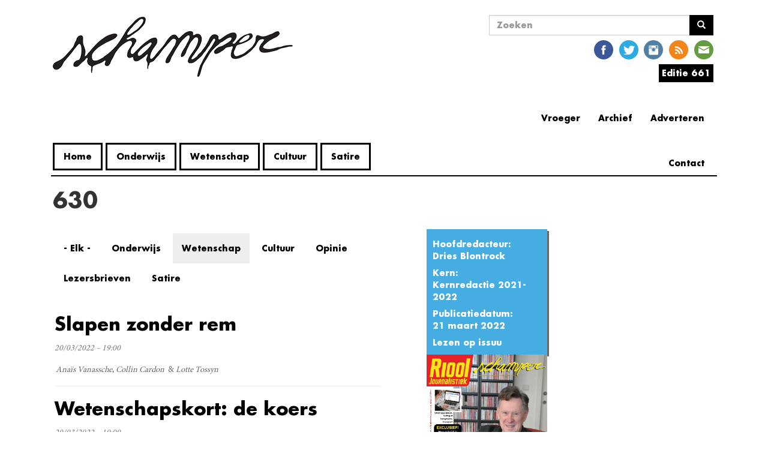

--- FILE ---
content_type: text/html; charset=utf-8
request_url: https://www.schamper.ugent.be/editie/630?field_rubriek_value=wetenschap&qt-sidebar_artikels=0
body_size: 7754
content:
<!DOCTYPE html>
<html lang="nl" dir="ltr"
  xmlns:og="http://ogp.me/ns#"
  xmlns:article="http://ogp.me/ns/article#"
  xmlns:book="http://ogp.me/ns/book#"
  xmlns:profile="http://ogp.me/ns/profile#"
  xmlns:video="http://ogp.me/ns/video#"
  xmlns:product="http://ogp.me/ns/product#">
<head>
    <link rel="profile" href="http://www.w3.org/1999/xhtml/vocab" />
    <meta charset="utf-8">
    <meta name="viewport" content="width=device-width, initial-scale=1.0">
    <!--[if IE]><![endif]-->
<meta http-equiv="Content-Type" content="text/html; charset=utf-8" />
<link rel="shortcut icon" href="https://www.schamper.ugent.be/favicon.ico" type="image/vnd.microsoft.icon" />
<link rel="alternate" type="application/rss+xml" title="RSS - 630" href="https://www.schamper.ugent.be/taxonomy/term/760/feed" />
<meta name="generator" content="Drupal 7 (http://drupal.org)" />
<link rel="canonical" href="https://www.schamper.ugent.be/editie/630" />
<link rel="shortlink" href="https://www.schamper.ugent.be/taxonomy/term/760" />
<meta property="og:site_name" content="Schamper" />
<meta property="og:type" content="article" />
<meta property="og:url" content="https://www.schamper.ugent.be/editie/630" />
<meta property="og:title" content="Schamper | Editie 630" />
<meta property="og:image" content="https://www.schamper.ugent.be/files/cover/630%20cover.jpg" />
<meta name="twitter:card" content="summary" />
<meta name="twitter:url" content="https://www.schamper.ugent.be/editie/630" />
<meta name="twitter:title" content="630" />
    <title>Schamper | Editie 630</title>
    <script type="text/javascript">
<!--//--><![CDATA[//><!--
(function(i,s,o,g,r,a,m){i["GoogleAnalyticsObject"]=r;i[r]=i[r]||function(){(i[r].q=i[r].q||[]).push(arguments)},i[r].l=1*new Date();a=s.createElement(o),m=s.getElementsByTagName(o)[0];a.async=1;a.src=g;m.parentNode.insertBefore(a,m)})(window,document,"script","https://www.google-analytics.com/analytics.js","ga");ga("create", "UA-246289478-2", {"cookieDomain":"auto"});ga("set", "anonymizeIp", true);ga("send", "pageview");
//--><!]]>
</script>
    <link type="text/css" rel="stylesheet" href="https://www.schamper.ugent.be/files/advagg_css/css__8mB0qTOCE88lXEX7vbEIGISiH8_mkQKIrl6KimR5-ws__6FnL19k7lsXGmXWkkNtWHdDiWM4yTbst487Po8OrZjM__q9Ku02mo5Oax5yqvbkBQjN6Opuo7BUGSbzheSI5ZU0A.css" media="all" />
<link type="text/css" rel="stylesheet" href="//cdn.jsdelivr.net/bootstrap/3.3.5/css/bootstrap.min.css" media="all" />
<link type="text/css" rel="stylesheet" href="https://www.schamper.ugent.be/files/advagg_css/css___yXSrdLAuRmc7fRBjlAVQOMu2nYOGOO_05O03QuAoPM__4vfyCDmfxB90zLhg9WkQaIGDGFLfQZ7b2xce4n__CHE__q9Ku02mo5Oax5yqvbkBQjN6Opuo7BUGSbzheSI5ZU0A.css" media="all" />
</head>
<body class="html not-front not-logged-in one-sidebar sidebar-second page-taxonomy page-taxonomy-term page-taxonomy-term- page-taxonomy-term-760">
    <div id="skip-link">
        <a href="#main-content" class="element-invisible element-focusable">
            Overslaan en naar de inhoud gaan        </a>
    </div>
        <header id="navbar" role="banner" class="navbar container navbar-default futura">
    <div class="container">

        <div class="navbar-left col-lg-7 col-md-7 col-sm-6 col-xs-12">
            <div class="navbar-header">
                                  <a class="logo navbar-btn pull-left" href="/" title="Home">
                      <span class="glyphicon glyphicon-chevron-left" aria-hidden="true"></span><img src="https://www.schamper.ugent.be/files/logo.png" alt="Home" />
                  </a>
                
                
                                  <button type="button" class="navbar-toggle" data-toggle="collapse" data-target=".navbar-collapse">
                      <span class="sr-only">Navigatie wisselen</span>
                      <span class="icon-bar"></span>
                      <span class="icon-bar"></span>
                      <span class="icon-bar"></span>
                  </button>
                            </div>

                          <div class="navbar-collapse collapse">
                  <nav role="navigation">
                                              <ul class="menu nav navbar-nav"><li class="first leaf"><a href="/" title="">Home</a></li>
<li class="leaf"><a href="/rubriek/onderwijs" title="Alle artikels uit de rubriek onderwijs.">Onderwijs</a></li>
<li class="leaf"><a href="/rubriek/wetenschap" title="Alle artikels uit de rubriek wetenschap.">Wetenschap</a></li>
<li class="leaf"><a href="/rubriek/cultuur" title="Alle artikels uit de cultuursectie.">Cultuur</a></li>
<li class="last leaf"><a href="/rubriek/satire" title="Alle artikels uit de rubriek satire.">Satire</a></li>
</ul>                                                                                    </nav>
              </div>
            
        </div>

                  <div class="navbar-right col-lg-5 col-md-5 col-sm-6 col-xs-12">
              <div class="navbar-right-sub col-sm-2 col-xs-12">
                                </div>
              <div class="navbar-right-sub col-sm-10 col-xs-12">
                    <div class="region region-nav-right-b">
    <section id="block-search-form" class="block block-search clearfix">

      
  <form class="form-search content-search" action="/editie/630?field_rubriek_value=wetenschap&amp;qt-sidebar_artikels=0" method="post" id="search-block-form" accept-charset="UTF-8"><div><div>
      <h2 class="element-invisible">Zoekveld</h2>
    <div class="input-group"><input title="Geef de woorden op waarnaar u wilt zoeken." placeholder="Zoeken" class="form-control form-text" type="text" id="edit-search-block-form--2" name="search_block_form" value="" size="15" maxlength="128" /><span class="input-group-btn"><button type="submit" class="btn btn-primary"><span class="icon glyphicon glyphicon-search" aria-hidden="true"></span>
</button></span></div><div class="form-actions form-wrapper form-group" id="edit-actions"><button class="element-invisible btn btn-primary form-submit" type="submit" id="edit-submit" name="op" value="Zoeken">Zoeken</button>
</div><input type="hidden" name="form_build_id" value="form-DC6iNBsWo1yT3kP6lXWeSP9R69QA2CKNi-DnnRY_Ddc" />
<input type="hidden" name="form_id" value="search_block_form" />
</div>
</div></form>
</section>
<section id="block-social-media-links-social-media-links" class="block block-social-media-links clearfix">

      
  <ul class="social-media-links platforms inline horizontal"><li  class="facebook first"><a href="https://www.facebook.com/schampergent" target="_blank" title="Facebook"><img src="https://www.schamper.ugent.be/sites/all/modules/social_media_links/libraries/elegantthemes/PNG/facebook.png" alt="Facebook pictogram" /></a></li><li  class="twitter"><a href="http://www.twitter.com/schamper" target="_blank" title="Twitter"><img src="https://www.schamper.ugent.be/sites/all/modules/social_media_links/libraries/elegantthemes/PNG/twitter.png" alt="Twitter pictogram" /></a></li><li  class="instagram"><a href="http://www.instagram.com/schamper_gent" target="_blank" title="Instagram"><img src="https://www.schamper.ugent.be/sites/all/modules/social_media_links/libraries/elegantthemes/PNG/instagram.png" alt="Instagram pictogram" /></a></li><li  class="rss"><a href="https://www.schamper.ugent.be/rss" target="_blank" title="RSS"><img src="https://www.schamper.ugent.be/sites/all/modules/social_media_links/libraries/elegantthemes/PNG/rss.png" alt="RSS pictogram" /></a></li><li  class="email last"><a href="mailto:kernredactie@schamper.be" target="_blank" title="E-mailadres"><img src="https://www.schamper.ugent.be/sites/all/modules/social_media_links/libraries/elegantthemes/PNG/email.png" alt="E-mailadres pictogram" /></a></li></ul>
</section>
<section id="block-schamper-editie-schamper-editie" class="block block-schamper-editie clearfix">

      
  <div id="editie"><div><span><a href='https://www.schamper.ugent.be/editie/661'>Editie 661</a></span>
</div><div class="content"><div class="item-list"><ul><li class="first"><a href="/editie/661">Alle artikels</a></li>
<li class="last"><a href="/">Issuu</a></li>
</ul></div></div></div>

</section>
<section id="block-menu-menu-extra-links" class="block block-menu clearfix">

        <h2 class="block-title">Extra Links</h2>
    
  <ul class="menu nav"><li class="first leaf"><a href="/adverteren" title="">Adverteren</a></li>
<li class="leaf"><a href="/archief" title="">Archief</a></li>
<li class="leaf"><a href="http://steentijd.schamper.be" title="Link naar oude website">Vroeger</a></li>
<li class="last collapsed"><a href="/contact" title="">Contact</a></li>
</ul>
</section>
  </div>
              </div>
          </div>
            </div>
</header>

<div class="main-container container">

    <header role="banner" id="page-header">
        
            </header> <!-- /#page-header -->

    <div class="row">

        
        <section class="col-sm-9">
                                    <a id="main-content"></a>
                                      <h1 class="page-header futura">630</h1>
                                                                                                    <div class="region region-content">
    <section id="block-system-main" class="block block-system clearfix">

      
  <div class="term-listing-heading"><div id="taxonomy-term-760" class="taxonomy-term vocabulary-editie col-md-3 col-sm-12">

  
  <div class="content">
       <div class="group-info field-group-div editie-info accented-block futura"><div class="field field-name-field-hoofdredacteur field-type-taxonomy-term-reference field-label-above"><div class="field-label">Hoofdredacteur:&nbsp;</div><div class="field-items"><div class="field-item even"><a href="/auteur/dries-blontrock">Dries Blontrock</a></div></div></div><div class="field field-name-field-kern field-type-taxonomy-term-reference field-label-above"><div class="field-label">Kern:&nbsp;</div><div class="field-items"><div class="field-item even"><a href="/taxonomy/term/682">Kernredactie 2021-2022</a></div></div></div><div class="field field-name-field-publicatiedatum field-type-datetime field-label-above"><div class="field-label">Publicatiedatum:&nbsp;</div><div class="field-items"><div class="field-item even"><span class="date-display-single">21 maart 2022</span></div></div></div><div class="field field-name-field-isuu field-type-link-field field-label-hidden"><div class="field-items"><div class="field-item even"><a href="https://issuu.com/schamper/docs/630_issuu">Lezen op issuu</a></div></div></div></div><div class="field field-name-field-cover field-type-image field-label-hidden"><div class="field-items"><div class="field-item even"><img class="img-responsive" src="https://www.schamper.ugent.be/files/cover/630%20cover.jpg" width="2480" height="3260" alt="" /></div></div></div>  </div>

</div>
</div><div class="view view-editie-artikellijst view-id-editie_artikellijst view-display-id-page col-md-8 col-lg-8 col-sm-6 col-xs-12 view-dom-id-71e59f7d69328f72193ca2c04818aea6">
        
      <div class="view-filters">
      <form class="ctools-auto-submit-full-form" action="/editie/630" method="get" id="views-exposed-form-editie-artikellijst-page" accept-charset="UTF-8"><div><div class="views-exposed-form">
  <div class="views-exposed-widgets clearfix">
          <div id="edit-field-rubriek-value-wrapper" class="views-exposed-widget views-widget-filter-field_rubriek_value">
                        <div class="views-widget">
          <div class="form-item form-item-field-rubriek-value form-type-select form-group"><div class="bef-select-as-links"><div class="form-item"><div class="form-item form-item-edit-field-rubriek-value-all form-type-bef-link form-group"><a href="https://www.schamper.ugent.be/editie/630?field_rubriek_value=All&amp;qt-sidebar_artikels=0">- Elk -</a></div><div class="form-item form-item-edit-field-rubriek-value-onderwijs form-type-bef-link form-group"><a href="https://www.schamper.ugent.be/editie/630?field_rubriek_value=onderwijs&amp;qt-sidebar_artikels=0">Onderwijs</a></div><div class="form-item form-item-edit-field-rubriek-value-wetenschap form-type-bef-link form-group"><a href="https://www.schamper.ugent.be/editie/630?field_rubriek_value=wetenschap&amp;qt-sidebar_artikels=0" class="active">Wetenschap</a></div><div class="form-item form-item-edit-field-rubriek-value-cultuur form-type-bef-link form-group"><a href="https://www.schamper.ugent.be/editie/630?field_rubriek_value=cultuur&amp;qt-sidebar_artikels=0">Cultuur</a></div><div class="form-item form-item-edit-field-rubriek-value-opinie form-type-bef-link form-group"><a href="https://www.schamper.ugent.be/editie/630?field_rubriek_value=opinie&amp;qt-sidebar_artikels=0">Opinie</a></div><div class="form-item form-item-edit-field-rubriek-value-lezersbrieven form-type-bef-link form-group"><a href="https://www.schamper.ugent.be/editie/630?field_rubriek_value=lezersbrieven&amp;qt-sidebar_artikels=0">Lezersbrieven</a></div><div class="form-item form-item-edit-field-rubriek-value-satire form-type-bef-link form-group"><a href="https://www.schamper.ugent.be/editie/630?field_rubriek_value=satire&amp;qt-sidebar_artikels=0">Satire</a></div></div><select class="form-control form-select" style="display: none;" id="edit-field-rubriek-value" name="field_rubriek_value"><option value="All">- Elk -</option><option value="onderwijs">Onderwijs</option><option value="wetenschap" selected="selected">Wetenschap</option><option value="cultuur">Cultuur</option><option value="opinie">Opinie</option><option value="lezersbrieven">Lezersbrieven</option><option value="satire">Satire</option></select><input type="hidden" class="bef-new-value" name="field_rubriek_value" value="wetenschap" /></div></div>        </div>
              </div>
                    <div class="views-exposed-widget views-submit-button">
      <button class="ctools-use-ajax ctools-auto-submit-click js-hide element-hidden btn btn-info form-submit" type="submit" id="edit-submit-editie-artikellijst" name="" value="Toepassen">Toepassen</button>
    </div>
      </div>
</div>
</div></form>    </div>
  
  
      <div class="view-content">
        <div class="views-row views-row-1 views-row-odd views-row-first">
    
<article id="node-23550" class="node node-artikel node-teaser minionpro clearfix">
    <header>
            <h2><a href="/editie/630/artikel/slapen-zonder-rem">Slapen zonder rem</a></h2>
                <span class="submitted">
            20/03/2022 – 19:00    </span>
      </header>
    <div class="field field-name-field-inleiding field-type-text-long field-label-hidden"><div class="field-items"><div class="field-item even"><p></p></div></div></div><div class="field field-name-field-auteurs field-type-taxonomy-term-reference field-label-hidden"><div class="field-items"><div class="field-item even"><a href="/auteur/ana-s-vanassche">Anaïs Vanassche</a></div><div class="field-item odd"><a href="/auteur/collin-cardon">Collin Cardon</a></div><div class="field-item even"><a href="/auteur/lotte-tossyn">Lotte Tossyn</a></div></div></div>    <footer>
          </footer>
    </article>  </div>
  <div class="views-row views-row-2 views-row-even">
    
<article id="node-23532" class="node node-artikel node-teaser minionpro clearfix">
    <header>
            <h2><a href="/editie/630/artikel/wetenschapskort-de-koers">Wetenschapskort: de koers</a></h2>
                <span class="submitted">
            20/03/2022 – 19:00    </span>
      </header>
    <div class="field field-name-field-inleiding field-type-text-long field-label-hidden"><div class="field-items"><div class="field-item even"><p></p></div></div></div><div class="field field-name-field-auteurs field-type-taxonomy-term-reference field-label-hidden"><div class="field-items"><div class="field-item even"><a href="/auteur/sander-muylaert">Sander Muylaert</a></div></div></div>    <footer>
          </footer>
    </article>  </div>
  <div class="views-row views-row-3 views-row-odd">
    
<article id="node-23531" class="node node-artikel node-teaser minionpro clearfix">
    <header>
            <h2><a href="/editie/630/artikel/kerk-en-seksleven">Kerk en seksleven</a></h2>
                <span class="submitted">
            20/03/2022 – 19:00    </span>
      </header>
    <div class="field field-name-field-inleiding field-type-text-long field-label-hidden"><div class="field-items"><div class="field-item even"><p></p></div></div></div><div class="field field-name-field-auteurs field-type-taxonomy-term-reference field-label-hidden"><div class="field-items"><div class="field-item even"><a href="/auteur/hannah-boen">Hannah Boen</a></div><div class="field-item odd"><a href="/auteur/robin-van-damme">Robin van Damme</a></div></div></div>    <footer>
          </footer>
    </article>  </div>
  <div class="views-row views-row-4 views-row-even">
    
<article id="node-23524" class="node node-artikel node-teaser minionpro clearfix">
    <header>
            <h2><a href="/editie/630/artikel/dromen-van-realiteit">Dromen van realiteit</a></h2>
                <span class="submitted">
            20/03/2022 – 19:00    </span>
      </header>
    <div class="field field-name-field-inleiding field-type-text-long field-label-hidden"><div class="field-items"><div class="field-item even"><p></p></div></div></div><div class="field field-name-field-auteurs field-type-taxonomy-term-reference field-label-hidden"><div class="field-items"><div class="field-item even"><a href="/auteur/odile-de-vos">Odile De Vos</a></div></div></div>    <footer>
          </footer>
    </article>  </div>
  <div class="views-row views-row-5 views-row-odd">
    
<article id="node-23490" class="node node-artikel node-teaser minionpro clearfix">
    <header>
            <h2><a href="/editie/630/artikel/burn-out-wordt-zwaar-afgestraft-op-de-arbeidsmarkt">&quot;Burn-out wordt zwaar afgestraft op de arbeidsmarkt&quot;</a></h2>
                <span class="submitted">
            20/03/2022 – 19:00    </span>
      </header>
    <div class="field field-name-field-inleiding field-type-text-long field-label-hidden"><div class="field-items"><div class="field-item even"><p>
	Philippe Sterkens, master in de arbeids- en organisatiepsychologie, doctoreert aan de faculteit Economie en Bedrijfskunde. Zijn onderzoek betreft arbeidsmarktreïntegratie na een burn-out.</p>
</div></div></div><div class="field field-name-field-auteurs field-type-taxonomy-term-reference field-label-hidden"><div class="field-items"><div class="field-item even"><a href="/auteur/odile-de-vos">Odile De Vos</a></div></div></div>    <footer>
          </footer>
    </article>  </div>
  <div class="views-row views-row-6 views-row-even views-row-last">
    
<article id="node-23486" class="node node-artikel node-teaser minionpro clearfix">
    <header>
            <h2><a href="/editie/630/artikel/taalkunde-boven-al">Taalkunde boven al</a></h2>
                <span class="submitted">
            20/03/2022 – 19:00    </span>
      </header>
    <div class="field field-name-field-inleiding field-type-text-long field-label-hidden"><div class="field-items"><div class="field-item even"><p></p></div></div></div><div class="field field-name-field-auteurs field-type-taxonomy-term-reference field-label-hidden"><div class="field-items"><div class="field-item even"><a href="/auteur/dries-olemans">Dries Olemans</a></div></div></div>    <footer>
          </footer>
    </article>  </div>
    </div>
  
  
  
  
  
  
</div>
</section>
  </div>
        </section>

                      <aside id="asidebar" class="col-md-4 col-sm-12 col-md-offset-1" role="complementary">
            <div class="region region-sidebar-second">
    <section id="block-quicktabs-sidebar-artikels" class="block block-quicktabs clearfix">

        <h2 class="block-title">Verder lezen</h2>
    
  <div  id="quicktabs-sidebar_artikels" class="quicktabs-wrapper quicktabs-style-nostyle"><ul class="quicktabs-tabs quicktabs-style-nostyle"><li class="active"><a href="/editie/630?field_rubriek_value=wetenschap&amp;qt-sidebar_artikels=0#qt-sidebar_artikels" id="quicktabs-tab-sidebar_artikels-0" class="quicktabs-tab quicktabs-tab-view quicktabs-tab-view-sidebar-artikels-page-1 active">Meest gelezen</a></li>
<li><a href="/editie/630?field_rubriek_value=wetenschap&amp;qt-sidebar_artikels=1#qt-sidebar_artikels" id="quicktabs-tab-sidebar_artikels-1" class="quicktabs-tab quicktabs-tab-view quicktabs-tab-view-sidebar-artikels-page-2 active">Meest recent</a></li>
</ul><div id="quicktabs-container-sidebar_artikels" class="quicktabs_main quicktabs-style-nostyle"><div  id="quicktabs-tabpage-sidebar_artikels-0" class="quicktabs-tabpage "><div class="view view-sidebar-artikels view-id-sidebar_artikels view-display-id-page_1 view-dom-id-db7024d99b5bf2350738004469430be9">
        
  
  
      <div class="view-content">
      <div class="verder-lezen-bart ">    <ol class="verder-lezen-list">          <li class="views-row views-row-1 views-row-odd views-row-first">  
  <p class="views-field views-field-title">        <span class="field-content"><a href="/daily/petra-de-sutter-is-niet-z-interessant">Petra De Sutter is niet zó interessant</a></span>  </p></li>
          <li class="views-row views-row-2 views-row-even">  
  <p class="views-field views-field-title">        <span class="field-content"><a href="/daily/boodschap-van-algemeen-nut-de-do-s-en-don-ts-van-ai-aan-de-universiteit">Boodschap van algemeen nut: de do&#039;s en don&#039;ts van AI aan de universiteit</a></span>  </p></li>
          <li class="views-row views-row-3 views-row-odd views-row-last">  
  <p class="views-field views-field-title">        <span class="field-content"><a href="/daily/de-plicht-tot-niet-medeplichtigheid-is-voor-de-ugent-geen-prioriteit">De plicht tot niet-medeplichtigheid is voor de UGent geen prioriteit</a></span>  </p></li>
      </ol></div>    </div>
  
  
  
  
  
  
</div></div><div  id="quicktabs-tabpage-sidebar_artikels-1" class="quicktabs-tabpage quicktabs-hide"><div class="view view-sidebar-artikels view-id-sidebar_artikels view-display-id-page_2 view-dom-id-896583f6c52e9405cd98a6d172b680b7">
        
  
  
      <div class="view-content">
      <div class="verder-lezen-bart">    <ul class="verder-lezen-list">          <li class="views-row views-row-1">  
  <div class="views-field views-field-title">        <span class="field-content"><a href="/daily/anti-ai-ers-aller-faculteiten-verenigt-u">Anti-AI’ers aller faculteiten, verenigt u!</a></span>  </div></li>
          <li class="views-row views-row-2">  
  <div class="views-field views-field-title">        <span class="field-content"><a href="/daily/petra-de-sutter-is-niet-z-interessant">Petra De Sutter is niet zó interessant</a></span>  </div></li>
          <li class="views-row views-row-3">  
  <div class="views-field views-field-title">        <span class="field-content"><a href="/daily/boodschap-van-algemeen-nut-de-do-s-en-don-ts-van-ai-aan-de-universiteit">Boodschap van algemeen nut: de do&#039;s en don&#039;ts van AI aan de universiteit</a></span>  </div></li>
      </ul></div>    </div>
  
  
  
  
  
  
</div></div></div></div>
</section>
  </div>
          </aside>  <!-- /#sidebar-second -->

    </div>
</div>

      <footer class="footer container">
    <div class="region region-footer">
    <section id="block-imageblock-9" class="block block-imageblock clearfix">

      
    <div class="block-image">
    <a href="/schamper.ugent.be/user" class="imageblock-link" target="_self"><img class="imageblock-image img-responsive" src="https://www.schamper.ugent.be/files/imageblock/bono.png" alt="" /></a>  </div>


</section>
<section id="block-block-1" class="block block-block clearfix">

      
  <p class="footnote">Dino's zijn de maks. Mensen die ons <a href="https://www.facebook.com/schampergent/" target="_blank">liken op Facebook</a> en <a href="https://twitter.com/Schamper" target="_blank">volgen op Twitter</a> ook.</p>

</section>
<section id="block-block-7" class="block block-block clearfix">

      
  <p>
	<em><a href="https://www.schamper.ugent.be/werken">Werken bij schamper</a></em></p>

</section>
  </div>
  </footer>
    
<!--[if lte IE 9]>
<script type="text/javascript" src="https://www.schamper.ugent.be/files/advagg_js/js__V38YNiAiUxnmNLsYBDospXrnmYN7vfnq47AZxyoUmfU__lAjjvdnwy9GWk9p5l94zNSU5OV6wPyaC1pN1RduNpc8__q9Ku02mo5Oax5yqvbkBQjN6Opuo7BUGSbzheSI5ZU0A.js#ie9-" onload="if(jQuery.isFunction(jQuery.holdReady)){jQuery.holdReady(true);};
function advagg_mod_1() {
  // Count how many times this function is called.
  advagg_mod_1.count = ++advagg_mod_1.count || 1;
  try {
    if (advagg_mod_1.count <= 40) {
      init_drupal_core_settings();

      // Set this to 100 so that this function only runs once.
      advagg_mod_1.count = 100;
    }
  }
  catch(e) {
    if (advagg_mod_1.count >= 40) {
      // Throw the exception if this still fails after running 40 times.
      throw e;
    }
    else {
      // Try again in 1 ms.
      window.setTimeout(advagg_mod_1, 1);
    }
  }
}
function advagg_mod_1_check() {
  if (window.init_drupal_core_settings && window.jQuery && window.Drupal) {
    advagg_mod_1();
  }
  else {
    window.setTimeout(advagg_mod_1_check, 1);
  }
}
advagg_mod_1_check();"></script>
<![endif]-->

<!--[if gt IE 9]>
<script type="text/javascript" src="https://www.schamper.ugent.be/files/advagg_js/js__V38YNiAiUxnmNLsYBDospXrnmYN7vfnq47AZxyoUmfU__lAjjvdnwy9GWk9p5l94zNSU5OV6wPyaC1pN1RduNpc8__q9Ku02mo5Oax5yqvbkBQjN6Opuo7BUGSbzheSI5ZU0A.js#ie10+" defer="defer" onload="if(jQuery.isFunction(jQuery.holdReady)){jQuery.holdReady(true);};
function advagg_mod_1() {
  // Count how many times this function is called.
  advagg_mod_1.count = ++advagg_mod_1.count || 1;
  try {
    if (advagg_mod_1.count <= 40) {
      init_drupal_core_settings();

      // Set this to 100 so that this function only runs once.
      advagg_mod_1.count = 100;
    }
  }
  catch(e) {
    if (advagg_mod_1.count >= 40) {
      // Throw the exception if this still fails after running 40 times.
      throw e;
    }
    else {
      // Try again in 1 ms.
      window.setTimeout(advagg_mod_1, 1);
    }
  }
}
function advagg_mod_1_check() {
  if (window.init_drupal_core_settings && window.jQuery && window.Drupal) {
    advagg_mod_1();
  }
  else {
    window.setTimeout(advagg_mod_1_check, 1);
  }
}
advagg_mod_1_check();"></script>
<![endif]-->

<!--[if !IE]><!-->
<script type="text/javascript" src="https://www.schamper.ugent.be/files/advagg_js/js__V38YNiAiUxnmNLsYBDospXrnmYN7vfnq47AZxyoUmfU__lAjjvdnwy9GWk9p5l94zNSU5OV6wPyaC1pN1RduNpc8__q9Ku02mo5Oax5yqvbkBQjN6Opuo7BUGSbzheSI5ZU0A.js" defer="defer" onload="if(jQuery.isFunction(jQuery.holdReady)){jQuery.holdReady(true);};
function advagg_mod_1() {
  // Count how many times this function is called.
  advagg_mod_1.count = ++advagg_mod_1.count || 1;
  try {
    if (advagg_mod_1.count <= 40) {
      init_drupal_core_settings();

      // Set this to 100 so that this function only runs once.
      advagg_mod_1.count = 100;
    }
  }
  catch(e) {
    if (advagg_mod_1.count >= 40) {
      // Throw the exception if this still fails after running 40 times.
      throw e;
    }
    else {
      // Try again in 1 ms.
      window.setTimeout(advagg_mod_1, 1);
    }
  }
}
function advagg_mod_1_check() {
  if (window.init_drupal_core_settings && window.jQuery && window.Drupal) {
    advagg_mod_1();
  }
  else {
    window.setTimeout(advagg_mod_1_check, 1);
  }
}
advagg_mod_1_check();"></script>
<!--<![endif]-->
<script type="text/javascript" defer="defer" src="//cdn.jsdelivr.net/bootstrap/3.3.5/js/bootstrap.min.js"></script>
<script type="text/javascript" src="https://www.schamper.ugent.be/files/advagg_js/js__DNZO-xjijokFIlL5jeCoUWTdCU65iOE1gg36oJqL8Ag__l4OjKjVCCCfdWgp1vj0CcfnKvGFoW88aoaMvbRuy-48__q9Ku02mo5Oax5yqvbkBQjN6Opuo7BUGSbzheSI5ZU0A.js" defer="defer"></script>
<script type="text/javascript">
<!--//--><![CDATA[//><!--
function init_drupal_core_settings() {jQuery.extend(Drupal.settings,{"basePath":"\/","pathPrefix":"","ajaxPageState":{"theme":"schamper_bootstrap","theme_token":"c67JxlEPFxNe3-6FF6YKNQQAQk7MzJtFZakJEasukhg","jquery_version":"1.10","css":{"modules\/system\/system.base.css":1,"sites\/all\/modules\/inspect\/vendor\/simplecomplex\/inspect\/css\/inspect_format_output.css":1,"sites\/all\/modules\/date\/date_api\/date.css":1,"modules\/field\/theme\/field.css":1,"modules\/node\/node.css":1,"sites\/all\/modules\/views\/css\/views.css":1,"sites\/all\/modules\/ckeditor\/css\/ckeditor.css":1,"sites\/all\/modules\/entity_embed\/css\/entity_embed.css":1,"sites\/all\/modules\/ctools\/css\/ctools.css":1,"sites\/all\/modules\/panels\/css\/panels.css":1,"sites\/all\/modules\/social_media_links\/social_media_links.css":1,"sites\/all\/modules\/schamper_editie\/schamper_editie.css":1,"sites\/all\/modules\/quicktabs\/css\/quicktabs.css":1,"\/\/cdn.jsdelivr.net\/bootstrap\/3.3.5\/css\/bootstrap.min.css":1,"sites\/all\/themes\/bootstrap\/css\/3.3.5\/overrides.min.css":1,"sites\/all\/themes\/schamper_bootstrap\/css\/style.css":1},"js":{"sites\/all\/modules\/jquery_update\/replace\/jquery\/1.10\/jquery.min.js":1,"misc\/jquery.once.js":1,"misc\/drupal.js":1,"sites\/all\/modules\/jquery_update\/replace\/ui\/external\/jquery.cookie.js":1,"sites\/all\/modules\/jquery_update\/replace\/misc\/jquery.form.min.js":1,"misc\/form.js":1,"sites\/all\/modules\/dialog\/misc\/ajax.js":1,"sites\/all\/modules\/jquery_update\/js\/jquery_update.js":1,"\/\/cdn.jsdelivr.net\/bootstrap\/3.3.5\/js\/bootstrap.min.js":1,"sites\/all\/modules\/inspect\/vendor\/simplecomplex\/inspect\/js\/inspect.js":1,"sites\/all\/modules\/inspect\/vendor\/simplecomplex\/inspect\/js\/inspect_format_output.js":1,"sites\/all\/modules\/inspect\/js\/drupal.inspect.js":1,"sites\/all\/themes\/bootstrap\/js\/misc\/_progress.js":1,"public:\/\/languages\/nl_faVkfFEmTrP5CP2YA66-EjHbEfSNBtAr-cZMo_c0baE.js":1,"sites\/all\/modules\/better_exposed_filters\/better_exposed_filters.js":1,"sites\/all\/modules\/ctools\/js\/auto-submit.js":1,"sites\/all\/themes\/schamper_bootstrap\/js\/node.js":1,"sites\/all\/modules\/views\/js\/base.js":1,"sites\/all\/modules\/views\/js\/ajax_view.js":1,"sites\/all\/modules\/google_analytics\/googleanalytics.js":1,"sites\/all\/themes\/bootstrap\/js\/misc\/_collapse.js":1,"sites\/all\/modules\/schamper_editie\/schamper_editie.js":1,"sites\/all\/modules\/field_group\/field_group.js":1,"sites\/all\/modules\/quicktabs\/js\/quicktabs.js":1,"sites\/all\/themes\/bootstrap\/js\/modules\/views\/js\/ajax_view.js":1,"sites\/all\/themes\/bootstrap\/js\/bootstrap.js":1}},"better_exposed_filters":{"datepicker":false,"slider":false,"settings":[],"autosubmit":false,"views":{"editie_artikellijst":{"displays":{"page":{"filters":{"field_rubriek_value":{"required":false}}}}},"sidebar_artikels":{"displays":{"page_1":{"filters":[]},"page_2":{"filters":[]}}}}},"urlIsAjaxTrusted":{"\/editie\/630":true,"\/editie\/630?field_rubriek_value=wetenschap\u0026qt-sidebar_artikels=0":true},"googleanalytics":{"trackOutbound":1,"trackMailto":1,"trackDownload":1,"trackDownloadExtensions":"7z|aac|arc|arj|asf|asx|avi|bin|csv|doc(x|m)?|dot(x|m)?|exe|flv|gif|gz|gzip|hqx|jar|jpe?g|js|mp(2|3|4|e?g)|mov(ie)?|msi|msp|pdf|phps|png|ppt(x|m)?|pot(x|m)?|pps(x|m)?|ppam|sld(x|m)?|thmx|qtm?|ra(m|r)?|sea|sit|tar|tgz|torrent|txt|wav|wma|wmv|wpd|xls(x|m|b)?|xlt(x|m)|xlam|xml|z|zip"},"field_group":{"div":"full"},"quicktabs":{"qt_sidebar_artikels":{"name":"sidebar_artikels","tabs":[{"vid":"sidebar_artikels","display":"page_1","args":"","use_title":0,"view_path":"taxonomy%2Fterm%2F760","view_dom_id":1,"ajax_args":"","actual_args":[]},{"vid":"sidebar_artikels","display":"page_2","args":"","use_title":0,"view_path":"taxonomy%2Fterm%2F760","view_dom_id":2,"ajax_args":"","actual_args":[]}],"ajaxPageState":{"jquery_version":"1.10"}}},"bootstrap":{"anchorsFix":"0","anchorsSmoothScrolling":"0","formHasError":1,"popoverEnabled":1,"popoverOptions":{"animation":1,"html":0,"placement":"right","selector":"","trigger":"click","triggerAutoclose":1,"title":"","content":"","delay":0,"container":"body"},"tooltipEnabled":1,"tooltipOptions":{"animation":1,"html":0,"placement":"auto left","selector":"","trigger":"hover focus","delay":0,"container":"body"}}}); 
if(jQuery.isFunction(jQuery.holdReady)){jQuery.holdReady(false);}} if(window.jQuery && window.Drupal){init_drupal_core_settings();}
//--><!]]>
</script>
<script type="text/javascript" src="https://www.schamper.ugent.be/files/advagg_js/js__i11V-7AETPhfL9YzRpXBpECwVkYyQ_ahu2eHxES_mK0__AXOPhchCc8rks5Oj8q6ca6kvFPfZvWueAugL8Ai5FfU__q9Ku02mo5Oax5yqvbkBQjN6Opuo7BUGSbzheSI5ZU0A.js" defer="defer"></script>
</body>
<!-- HTML5 element support for IE6-8 -->
<!--[if lt IE 9]>
<script src="//html5shiv.googlecode.com/svn/trunk/html5.js"></script>
<![endif]-->
</html>


--- FILE ---
content_type: application/javascript
request_url: https://www.schamper.ugent.be/files/advagg_js/js__DNZO-xjijokFIlL5jeCoUWTdCU65iOE1gg36oJqL8Ag__l4OjKjVCCCfdWgp1vj0CcfnKvGFoW88aoaMvbRuy-48__q9Ku02mo5Oax5yqvbkBQjN6Opuo7BUGSbzheSI5ZU0A.js
body_size: 58117
content:

(function($){'use strict';window.inspect=(function(){var _opts=['depth','protos','func_body','message','type','severity','output_to','wrappers'],_nOpts=_opts.length,_strQt=['`','`'],_loc,_dmnRgx=new RegExp((_loc=window.location.href).replace(/^(https?:\/\/[^\/]+)\/.*$/,'$1').replace(/([\/\.\-])/g,'\\'+'$1')),_sev=['emergency','alert','critical','error','warning','notice','info','debug'],_logNo=0,_conf={inspect:{func_body:false},localizeFunc:null,logMessage:{url:'/inspect/ajax',argsUrl:['sessionCounter','logNo','severity']}},_ua,_oKeys=Object.keys?function(o){return Object.keys(o);}:function(o){var k,a=[];for(k in o){if(o.hasOwnProperty(k)){a.push(k);}}
return a;},_rslv=function(u){var o={},i,t;if(!u||(t=typeof u)!=='object'){for(i=0;i<_nOpts;i++){o[_opts[i]]=undefined;}
if(u){switch(t){case'number':if(isFinite(u)){o.depth=u;}
break;case'string':switch(u){case'protos':o.protos=true;break;case'func_body':o.func_body=true;break;default:o.message=u;}
break;case'boolean':if(u){o.protos=true;}
break;}}
else if(u===0){o.depth=0;}}
else{for(i=0;i<_nOpts;i++){o[_opts[i]]=u.hasOwnProperty(_opts[i])?u[_opts[i]]:undefined;}
if(!o.type&&u.category){o.type=u.category;}
if(o.hasOwnProperty('output_to')){switch(''+o.output_to){case'1':case'console':o.output_to=1;break;case'2':case'log':o.output_to=2;break;}}}
return o;},_cnsl=function(ms){try{console.log(''+ms);}
catch(er){}},_typeOf=function(u){var t=typeof u;if(!arguments.length){return'inspect';}
switch(t){case'boolean':case'string':return t;case'number':return isFinite(u)?t:(isNaN(u)?'NaN':'infinite');case'object':if(u===null){return'null';}
try{if(u.typeOf&&typeof u.typeOf==='function'){return u.typeOf();}
if(typeof u.length==='number'&&!(u.propertyIsEnumerable('length'))&&typeof u.splice==='function'&&Object.prototype.toString.call(u)==='[object Array]'){return'array';}
if(u===window){return'window';}
if(u===document){return'document';}
if(u===document.documentElement){return'document.documentElement';}
if(u.getAttributeNode){return u.tagName.toLowerCase==='img'?'image':'element';}
if(u.nodeType){switch(u.nodeType){case 3:return'textNode';case 2:return'attributeNode';}
return'otherNode';}
if(typeof u.stopPropagation==='function'||(u.cancelBubble!==undefined&&typeof u.cancelBubble!=='function'&&typeof u.boundElements==='object')){return'event';}
if(typeof u.getUTCMilliseconds==='function'){return'date';}
if(typeof u.exec==='function'&&typeof u.test==='function'){return'regexp';}
if(u.hspace&&typeof u.hspace!=='function'){return'image';}
if(u.jquery&&typeof u.jquery==='string'&&!u.hasOwnProperty('jquery')){return'jquery';}}
catch(er){}
return t;case'function':return(u.constructor===RegExp||(typeof u.exec==='function'&&typeof u.test==='function'))?'regexp':t;}
return t;},_nspct=function(u,protos,func_body,max,depth){var m=max!==undefined?max:10,d=depth||0,fb=func_body,t,isArr,p,pT,v,buf='',s,isProt,nInst=0,nProt=0,ind,fInd,i,em;if(m>10||m<0){m=10;}
if(d<11){if(u===undefined){return'(undefined)\n';}
if(!d&&fb===undefined&&_conf.inspect.func_body){fb=true;}
switch((t=typeof u)){case'object':if(u===null){return'(object) null\n';}
break;case'boolean':return'('+t+') '+u.toString()+'\n';case'string':return'('+t+':'+u.length+') '+_strQt[0]+
u.replace(/\n/g,'_NL_').replace(/\r/g,'_CR_').replace(/\t/g,'_TB_')+
_strQt[1]+'\n';}
ind=new Array(d+2).join('.  ');switch((t=_typeOf(u))){case'number':return'('+t+') '+u+'\n';case'NaN':return'(NaN) NaN\n';case'infinite':return'('+t+') infinite\n';case'regexp':return'('+t+') '+u.toString()+'\n';case'date':return'(date) '+(u.toISOString?u.toISOString():u)+'\n';case'function':try{for(p in u){if(u.hasOwnProperty(p)&&p!=='prototype'){++nInst;buf+=ind+p+': '+_nspct(u[p],protos,fb,m-1,d+1);}}}
catch(er1){}
v=u.toString();if(fb&&(i=(v=v.replace(/\r/g,'').replace(/\n$/,'')).search(/[\ ]+\}$/))>-1){v=v.replace(new RegExp('\\n'+new Array(v.length-i).join('\\ '),'g'),'\n');}
return'('+t+':'+nInst+') {\n'+
(fInd=new Array(d+2).join('   '))+
(!fb?v.substr(0,v.indexOf(')')+1):v.replace(/\n/g,'\n'+fInd))+'\n'+
buf+ind.replace(/\.\ \ $/,'')+'}\n';case'window':case'document':case'document.documentElement':return'('+t+')\n';case'element':return'('+t+':'+(u.tagName?u.tagName.toLowerCase():'')+') '+(u.id||'-')+'|'+(u.className||'-')+
(!(u=u.getAttribute('name'))?'':('|'+u))+'\n';case'textNode':case'attributeNode':case'otherNode':s='('+t+(t==='otherNode'?':'+u.nodeType+') ':' ');try{return s+_nspct(u.nodeValue,protos,fb,m-1,d+1);}
catch(er2){}
return s+'Unknown node value (IE)\n';case'image':return'(image) '+u.src+'\n';case'event':break;}
isArr=(t==='array');buf=['','',''];em='';try{pT='not iterable';for(p in u){pT=_typeOf(v=u[p]);if(u.hasOwnProperty&&u.hasOwnProperty(p)){if(isArr){if((''+p).search(/\D/)>-1){buf[0]+='ERROR, non-numeric instance property ['+p+'] in array:\n';}
else{continue;}}
++nInst;isProt=false;}
else{++nProt;if(!protos){continue;}
isProt=true;}
if(m>0){s=p+': '+
(v&&pT===t&&v===u?(!d?'ref THIS\n':'ref SELF\n'):_nspct(v,protos,fb,m-1,d+1));if(!isProt){buf[0]+=(ind+s);}
else{buf[pT!=='function'?1:2]+=(ind+'... '+s);}}}
if(isArr){nInst=u.length;if(m>0){for(p=0;p<nInst;p++){buf[0]+=ind+p+': '+
((v=u[p])&&pT===t&&v===u?(!d?'ref THIS\n':'ref SELF\n'):_nspct(v,protos,fb,m-1,d+1));}}}}
catch(er){em=' failed to inspect property '+p+', type '+pT;}
return'('+t+':'+nInst+(isArr?'':('|'+nProt))+')'+em+(isArr?' [':' {')+'\n'+
(m<1?'':(buf.join('')))+
new Array(d+1).join('.  ')+(isArr?']':'}')+'\n';}
return'RECURSION LIMIT\n';},_fL=function(wrappers){var ar,le,i,v,p,wrps=wrappers||0;try{throw new Error();}
catch(er){ar=_trc(er);}
if(typeof ar==='string'&&ar.indexOf('\n')>-1&&(le=(ar=ar.split('\n')).length)){for(i=0;i<le;i++){if(i&&(p=(v=ar[i]).lastIndexOf('@'))>-1&&v.indexOf('/inspect.js')===-1){if(wrps){if((i+=wrps)>=le){return'@too_many_wrappers';}
if((p=(v=ar[i]).lastIndexOf('@'))>-1){return'@wrappers_no_at';}}
return v.substr(p);}}}
return'@n/a';},_log=function(message,type,severity){var u,k,le,i,ms=message,o=_conf.logMessage,url=o.url,cMax=255,mMax=102400,data={logNo:(++_logNo),sessionCounter:'i',type:(''+type)||'info',severity:severity,kind:'info',url:_loc,browser:_ua,caption:'',message:ms};if(typeof $.ajax==='function'){if(typeof $.cookie==='function'&&(u=$.cookie('inspect__sc'))){data.sessionCounter=u;}
if(_typeOf(ms)==='object'){for(k in ms){if(ms.hasOwnProperty(k)){switch(k){case'message':case'type':case'caption':case'fileLine':data[k]=''+ms[k];break;case'category':if(ms[k]){data.type=''+ms[k];}
break;case'severity':case'wrappers':data[k]=ms[k];break;case'kind':switch(''+ms[k]){case'inspect':case'dump':case'trace':data.kind=ms[k];break;default:data.kind='info';}
break;}}}}
if(!data.fileLine){data.fileLine=_fL(data.wrappers||0);}
delete data.wrappers;if(_typeOf(u=data.severity)==='number'){if(u>-1&&u<_sev.length){u=_sev[u];}
else{u='info';}}
else if(!u){u='info';}
data.severity=u;data.message=data.message.substr(0,mMax);if(data.caption!==''){data.caption=data.caption.substr(0,cMax);}
else{delete data.caption;}
if((u=o.argsUrl)){le=u.length;for(i=0;i<le;i++){url+='/'+data[u[i]];}}
if((u=o.argsGET)){i=-1;for(k in u){if(u.hasOwnProperty(k)){url+=((!(++i)&&o.url.indexOf('?')===-1)?'?':'&')+u[k]+'='+data[k];}}}
$.ajax({url:url,type:'POST',data:data,dataType:'json',cache:false,success:function(oResp,textStatus,jqXHR){},error:function(jqXHR,textStatus,errorThrown){}});}},_trc=function(er){var u,le,i,es=''+er,s=es;if((u=er.stack)){if((le=(u=(u.replace(/\r/,'').split(/\n/))).length)){i=u[0]===es?1:0;for(i;i<le;i++){s+='\n  '+u[i].replace(/^[\ ]+at\ /,'@').replace(_dmnRgx,'');}}}
return s;},f=function(u,options){var o=_rslv(options),ms=o.message||'';_cnsl((!ms?'':(ms+':\n'))+'[Inspect '+_fL(o.wrappers)+']\n'+_nspct(u,o.protos,o.func_body,o.depth));};f.tcepsni=true;f.tcepsnI=true;f.configure=function(o){var k;for(k in o){if(o.hasOwnProperty(k)){_conf[k]=o[k];}}
f.configure=function(){};};f.get=function(u,options){var o=_rslv(options),ms=o.message||'';return(!ms?'':(ms+':\n'))+_nspct(u,o.protos,o.func_body,o.depth);};f.log=function(u,options){var o=_rslv(options);o.kind='dump';if(!o.type){o.type='inspect';}
if(!o.severity){o.severity='debug';}
o.fileLine=_fL(o.wrappers);if(o.message){o.caption=o.message;}
o.message=_nspct(u,o.protos,o.func_body,o.depth);_log(o);};f.typeOf=_typeOf;f.trace=function(er,options){var o=options||{},s=o,wrps;if(typeof o==='object'){s=o.message||'';wrps=o.wrappers;}
_cnsl((!s?'':(s+':\n'))+'[Inspect trace '+_fL(wrps)+']\n'+_trc(er));};f.traceGet=function(er,options){var s=options||'';if(s&&typeof s==='object'){s=s.message||'';}
return(!s?'':(s+':\n'))+_trc(er);};f.traceLog=function(er,options){var o=_rslv(options);o.kind='trace';if(!o.type){o.type='inspect trace';}
if(!o.severity){o.severity='debug';}
o.fileLine=_fL(o.wrappers);if(o.message){o.caption=o.message;}
o.message=_trc(er);_log(o);};f.argsGet=function(args,names){var a=args,t=_typeOf(a),le,keys,nKs,s,i;if(!a){return'falsy arg args';}
if(t==='array'){if(!(le=a.length)){return'0: none';}
nKs=!(keys=names)?0:keys.length;}
else if(!(le=((keys=_oKeys(a)).length))){return'0: none';}
else if(keys[0]==='0'){t='array';nKs=!(keys=names)?0:keys.length;}
else{nKs=le;}
s=''+le+':';for(i=0;i<le;i++){s+=(i?', ':' ')+'#'+i+(nKs<=i?'':('('+keys[i]+')'))+' '+
_nspct(t==='array'?a[i]:a[keys[i]],0,0,0).replace(/\n/,'');}
return s;};f.events=function(selector,options){var o=_rslv(options),ms=o.message||'';o.message='';_cnsl((!ms?'':(ms+':\n'))+'[Inspect events '+_fL(o.wrappers)+']\n'+f.eventsGet(selector,null,null,o));};f.eventsGet=function(selector,options){var o=arguments[3]||_rslv(options),ms=o.message||'',fb=o.func_body,s,u=selector,jq=$(u),d,a=[];if(!jq.get(0)){s='arg selector, type '+_typeOf(u)+', value ['+u+'], matches no element(s)';}
else{if(fb===undefined){fb=true;}
jq.each(function(){a.push({element:this,listeners:(d=$(this).data())&&d.events&&d.hasOwnProperty('events')?d.events:null});});s='selector: '+u+'\n'+_nspct(a,o.protos,fb,o.depth);}
return(!ms?'':(ms+':\n'))+s;};f.eventsLog=function(selector,options){var o=_rslv(options);o.kind='inspect';if(!o.type){o.type='inspect events';}
if(!o.severity){o.severity='debug';}
o.fileLine=_fL(o.wrappers);if(o.message){o.caption=o.message;}
o.message=f.eventsGet(selector,null,null,o);_log(o);};f.console=_cnsl;f.logMessage=_log;f.errorHandler=function(error,variable,options){var o=_rslv(options),ms=o.message||'',to=o.output_to||3,wrps=o.wrappers;if(to!==2){if(error){_cnsl((!ms?'':(ms+':\n'))+'[Inspect trace '+_fL(wrps)+']\n'+_trc(error));}
else{_cnsl((!ms?'':(ms+':\n'))+'[Inspect '+_fL(wrps)+']\n'+_nspct(variable,o.protos,o.func_body,o.depth));}}
if(to>1){if(error){if(!o.type){o.type='inspect trace';}
o.message=_trc(error);}
else{if(!o.type){o.type='inspect';}
o.message=_nspct(variable,o.protos,o.func_body,o.depth);}
if(!o.severity){o.severity='error';}
o.fileLine=_fL(o.wrappers);o.caption=ms;_log(o);}};f.local=function(str,replacers){var s=''+str,u=_conf.localizeFunc,k;if(u){return u(s,replacers);}
if((u=replacers)){for(k in u){if(u.hasOwnProperty(k)){s=s.replace(new RegExp(k,'g'),k[u]);}}}
return s;};(function(){var u=window.navigator,ua='no window.navigator.userAgent',x,y,nm,v='?',b={},s;if(u&&typeof u==='object'&&(u=u.userAgent)&&typeof u==='string'){if((s=(ua=u).toLowerCase()).indexOf(x='msie')>0){nm=x;b.trident=true;}
else if(s.indexOf('trident')>0){nm=x;b[nm]=(x=/^.+; rv:(\d+\.\d+)[;\)].+$/).test(s)?parseFloat(v=s.replace(x,'$1')):true;b.trident=true;}
else if(s.indexOf(x='chrome')>0||s.indexOf(x='safari')>0){nm=x;b.webkit=(y=/^.+webkit\/(\d+\.\d+)[^\d].+$/).test(s)?parseFloat(s.replace(y,'$1')):true;}
else if(s.indexOf(x='firefox')>0){nm=x;b.mozilla=b.gecko=true;}
else if(s.indexOf(x='opera')>0){nm=x;}
if(nm){if(v==='?'){b[nm]=(x=new RegExp('^.+'+nm+'.(\\d+\\.\\d+)([^\\d].+)?$')).test(s)?parseFloat(v=s.replace(x,'$1')):true;}}
else{nm='unknown';}
b.type=nm;b.version=v;b.userAgent=ua;}
_ua=nm+' '+v+' ['+ua+']';f.browser=b;})();return f;})();})(window.jQuery);;;/*})'"*/
'use strict';(function($){if($){$(document).bind('ready',function(){var _cls='module-inspect-collapsible',_shw=1,_fld=1;if(!window.inspect||(inspect.browser.msie&&inspect.browser.msie<9)){return;}
inspect.tglKyPth=function(that){var jqFrm=$('form',that),elm,w;if(jqFrm.css('display')==='none'){elm=($('input',that).css('width',(w=$('span',that).innerWidth())+'px')).get(0);$('form > div',that).css('width',(w+20)+'px');jqFrm.css('display','inline');elm.focus();}
else{jqFrm.css('display','none');}};inspect.stpPrpgtn=function(e){if(e&&e.stopPropagation){e.stopPropagation();}
else{window.event.cancelBubble=true;}};inspect.toggleDisplay=function(){var u;if(_shw>0){$('.'+_cls).hide();}
else if(_fld<0){$('pre.'+_cls).show();}
else{$('pre.'+_cls).each(function(){$((u=$(this).prev('div.'+_cls).get(0))?u:this).show();});}
_shw*=-1;};inspect.toggleFolding=function(){if(_fld>0){$('div.'+_cls).hide();$('pre.'+_cls).show();}
else{$('pre.'+_cls).hide();$('div.'+_cls).show();}
_fld*=-1;_shw=1;};(function(){var cls=_cls,clsFrmtd='module-inspect-formatted',linesMax={fold:10000,frmt:25000},doFld=1,nl='<br/>',ds='<div>',de='</div>',sp='<span>',se='</span>',ts='<span title="session : page load : request : log">',ps='<div class="inspect-cllpsbl cllpsd"><div class="inspect-prnt">',b1='<span class="inspect-xpnd">\u25b6'+se,b2='<span class="inspect-xpnd-all">\u25b6\u25b6'+se,cs='<div class="inspect-chldrn">',cc='<div class="inspect-chld">',kp='<span class="inspect-kypth" onclick="inspect.tglKyPth(this);" title="',ssu='<span title="utf8">',ssa='<span title="ascii">',sst='<span title="truncation" class="strng">',ssp='<span title="path removed" class="strng">',k1='">'+sp,k2=se+'<form><div><input type="text" onclick="inspect.stpPrpgtn(event);" value="',k3='"/><div title="close">&#215;</div></div></form>',sw='<span class="warn">',st='<span title="truncation" class="trunc">',clsTgl='module-inspect-toggle',rprts=location.href.indexOf('admin/reports/event/')>-1,fTgl=window.inspect['toggle'+(rprts?'Folding':'Display')],tg='<div class="'+clsTgl+'"><div title="toggle '+(rprts?'folding':'display')+'">&#0161;!'+de+de,rgx={a:/^\.\s\s/,b:/^(\.\s\s)+(.*?):\s\(.+$/,c:/\['?$/,d:/:\d+(\|\d+)?\)\ \{$/,e:/rray:\d+\)\ \[$/,f:/\(arra[y]:/,g:/^(\.\s\s)?(\.\s\s)?(\.\s\s)?(\.\s\s)?(\.\s\s)?(\.\s\s)?(\.\s\s)?(\.\s\s)?(\.\s\s)?(\.\s\s)?.*$/,h:/\['$|\-\>$/,i:/\['(\d+)'\]/g,j:/^(\.[ ]{2})+/,k:/\(string:(\d+)\|(\d+)\) `(.*)`$/,l:/\(string:(\d+)\|(\d+)\|(\d+)\) `(.*)\.{3}`$/,m:/\(string:(\d+)\|(\d+)\|(\-|\d+)\|\!\) `\.{3}(.*)`$/,n:/\(([a-zA-Z_][a-zA-Z\d_]*):(\d+)\) (\[\.{3}\]|\{\.{3}\})/,o:/\(([a-zA-Z_][a-zA-Z\d_]*)(:)?([\d\?\|]+)*\) \*([A-Z\d_]+)\*/,p:/\['(\d+)'\]/g,q:/^Inspection aborted/,r:/_NL_/g,s:/([\[\ ])([a-zA-Z\d]+:\d+:\d+:\d+)([\ \]])/,t:/unction:\d+\)\ \{$/,u:/\r\n/g},rpl={g:'$1$2$3$4$5$6$7$8$9$10'},clsPrf='inspect-profile',fold=function(lines,first,last,path,top,frntnd){var start=first,j=0,buf='',line,obj,arr,i,stop,ndnt,a,deep,pth=path.concat(),kyPth,oStrt=!frntnd?'->':'.',aStrt=!frntnd?'[\'':'[',aEnd=!frntnd?'\']':']',k,fnc,p,fLine;while(start<=last&&(++j)<10000){obj=arr=stop=false;line=lines[start];pth.push((!rgx.a.test(line)?'':line.replace(rgx.b,'$2'))+
(!rgx.c.test(pth[pth.length-1])?'':aEnd));if(frntnd&&rgx.t.test(line)){if(last===start){return false;}
deep=true;pth[pth.length-1]+='.';buf+=ps+
(ndnt=line.indexOf('.  ')!==0?'':line.replace(rgx.g,rpl.g))+
b1;++start;for(i=start;i<last+1;i++){if(lines[i]===ndnt+'}'){stop=i;fnc='';for(k=start;k<stop;k++){if(!rgx.a.test(lines[k])){fnc+=(k>start?nl:'')+
(ndnt+'.  ').replace(/\./g,'&nbsp;')+(fLine=lines[k].substr(ndnt.length+3)).replace(new RegExp('^'+new Array(p=fLine.search(/[^\ ]/)+1).join('\\ ')+'([^\\ ].*)$'),new Array(p).join('&nbsp;')+'$1');}
else{break;}}
if(!(a=fold(lines,k,stop-1,pth,false,frntnd))){return false;}
buf+=(!a[2]?'':b2)+'&nbsp;'+
(!top?(kp+(kyPth=pth.join('').replace(rgx.h,'').replace(rgx.i,'[$1]'))+
k1+kyPth+k2+kyPth+k3):sp)+
line.replace(rgx.j,'')+se+
de+cs+
fnc+
a[0]+
cc+
lines[i]+
de+de+de;pth.pop();start=a[1]+1;break;}}
if(!stop){return false;}}
else if((obj=rgx.d.test(line))||(arr=rgx.e.test(line))){if(last===start){return false;}
deep=true;pth[pth.length-1]+=((obj&&!rgx.f.test(line))?oStrt:aStrt);buf+=ps+
(ndnt=line.indexOf('.  ')!==0?'':line.replace(rgx.g,rpl.g))+
b1;++start;for(i=start;i<last+1;i++){if((obj&&lines[i]===ndnt+'}')||(arr&&lines[i]===ndnt+']')){stop=i;if(!(a=fold(lines,start,stop-1,pth,false,frntnd))){return false;}
buf+=(!a[2]?'':b2)+'&nbsp;'+
(!top?(kp+(kyPth=pth.join('').replace(rgx.h,'').replace(rgx.i,'[$1]'))+
k1+kyPth+k2+kyPth+k3):sp)+
line.replace(rgx.j,'')+se+
de+cs+
a[0]+
cc+
lines[i]+
de+de+de;pth.pop();start=a[1]+1;break;}}
if(!stop){return false;}}
else{++start;ndnt=line.indexOf('.  ')!==0?'':line.replace(rgx.g,rpl.g);buf+=cc+
(ndnt=line.indexOf('.  ')!==0?'':line.replace(rgx.g,rpl.g))+
(!top?(kp+(kyPth=pth.join('').replace(rgx.p,'[$1]'))+k1+kyPth+k2+kyPth+k3):(!rgx.q.test(line)?sp:sw))+
line.replace(/^(\.  )+/,'').replace(rgx.k,'(string:'+ssu+'$1'+se+'|'+ssa+'$2'+se+') '+st+'`'+se+'$3'+st+'`'+st).replace(rgx.l,'(string:'+ssu+'$1'+se+'|'+ssa+'$2'+se+'|'+sst+'$3'+se+') '+st+'`'+se+'$4'+st+'...`'+st).replace(rgx.m,'(string:'+ssu+'$1'+se+'|'+ssa+'$2'+se+'|'+sst+'$3'+se+'|'+ssp+'!'+se+') '+st+'`...'+se+'$4'+st+'`'+st).replace(rgx.n,'($1:$2) '+st+'$3'+se).replace(rgx.o,'($1$2$3) '+sw+'*$4*'+se).replace(rgx.r,'_NL_<br/>').replace(/^([^:]+):\ \(([^\)]+)\)(.+)$/,'$1: ($2) <span onclick="inspect.stpPrpgtn(event);">$3</span>')+
se+de;pth.pop();}}
return[buf,start,deep];},prof=function(lines){var s='',le=lines.length,i,line,j=0,ttl;for(i=0;i<le;i++){if(/^.+\|/.test(line=lines[i])){if((ttl=!/^([\s\d]{0,4}\d)/.test(line)||/.+\|\s$/.test(line)?'':line.replace(/^.+\|\s([^\|]+)$/,'$1'))){line=line.replace(/^(.+\|\s)[^\|]+$/,'$1')+ttl.substr(0,32);ttl=' title="'+ttl+'"';}
s+='<div class="inspect-'+(((++j)%2)?'odd':'even')+'"'+ttl+'>';}
else{j=0;s+=ds;}
s+=line.replace(/\s/g,'\u00A0')+de;}
return s;};inspect.formatOutput=function(find,context){var jqTgl,jqFrmtd,buf0='',buf='',jq,lines,le,i,j=-1,a,nm='',prf=false,frntnd;if(find&&typeof find==='boolean'){(function(){var a=$('pre.'+cls,context).not('.'+clsFrmtd).get(),le=a.length,i;for(i=0;i<le;++i){inspect.formatOutput.apply(a[i],[]);}})();return;}
jq=$(this);doFld=1;lines=jq.html().replace(rgx.u,'\n').split(/\n/);le=lines.length;frntnd=$(this).hasClass('inspect-frontend');jq.addClass(clsFrmtd);for(i=0;i<le;i++){if(/^\[(frontend )?Inspect/.test(lines[i])){j=i;nm=(lines[i]).replace(/^\[(frontend )?Inspect[^\]]*\]\s?(.+)?/,'$2');break;}}
lines[0]=lines[0].replace(rgx.s,'$1'+ts+'$2'+se+'$3');if(j===-1){return;}
for(i=0;i<j;i++){buf0+=(!i?'':nl)+lines[i];}
lines.splice(0,j);buf0+=ds+lines[0];if(jq.hasClass(clsPrf)){prf=true;lines.splice(0,1);buf=buf0+de+prof(lines);}
else{if(lines.length>1&&lines[1].indexOf('@')===0){buf+=ds+lines[1]+de;lines.splice(1,1);}
if((le=lines.length)<=linesMax.frmt){if(le>linesMax.fold){doFld=0;ps=ps.replace(/\ cllpsd/,'');b1=b2='';}
if(!(a=fold(lines,1,le-1,[nm],true,frntnd))){return;}
if(!doFld){buf0+=nl+'* '+
inspect.local('Folding off, number of output lines !le exceed max !max, try less depth',{'!le':le,'!max':linesMax.fold})+' *';}
else{buf0+=nl+'- <span title="'+
inspect.local('Maximum: folding !max0, formatting !max1.',{'!max0':linesMax.fold,'!max1':linesMax.frmt})+'">'+
inspect.local('output lines !le',{'!le':le})+se+' -';}
buf=buf0+de+buf+a[0];}}
jqTgl=$(tg).insertBefore(jq);if(le<=linesMax.frmt){jq.hide();jqFrmtd=$('<div class="'+cls+(!prf?'':(' '+clsPrf))+'">'+buf+de).insertBefore(jq);setTimeout(function(){jqTgl.click(fTgl);if(doFld){(function(){if(!jqFrmtd.hasClass(clsPrf)){var w,p;jqFrmtd.css({width:w=(jqFrmtd.innerWidth()-20)+'px','max-width':w});$('div.inspect-cllpsbl',jqFrmtd.get(0)).each(function(){var par=this,bt=$('span.inspect-xpnd',par).get(0),btAll=$('span.inspect-xpnd-all',par).get(0),btChldrn=[],chld;$('div.inspect-cllpsbl',par).each(function(){if((chld=$('span.inspect-xpnd',this).get(0))){btChldrn.push(chld);}});$(bt).click(function(event,on,off){var jq=$(par),show=on?true:(off?false:jq.hasClass('cllpsd'));$(this).text(show?'\u25bc':'\u25b6');jq[show?'removeClass':'addClass']('cllpsd');if(!show&&btAll){$(btAll).text('\u25b6\u25b6');}}).mouseover(function(){$(this).addClass('hover');}).mouseout(function(){$(this).removeClass('hover');});if(btAll){$(btAll).click(function(){var show=$(this).text()==='\u25b6\u25b6';if(show){$(this).text('\u25bc\u25bc');}
$(bt).trigger('click',[show,!show]);$(btChldrn).each(function(){var btAll;$(this).trigger('click',[show,!show]);if((btAll=$(this).next('span.inspect-xpnd-all').get(0))){$(btAll).text(show?'\u25bc\u25bc':'\u25b6\u25b6');}});}).mouseover(function(){$(this).addClass('hover');}).mouseout(function(){$(this).removeClass('hover');});}});}
else if((p=jqFrmtd.css('position'))!=='absolute'&&p!=='fixed'){jqFrmtd.css('position','absolute');w=(jqFrmtd.innerWidth()-12)+'px';jqFrmtd.css({position:p,width:w,'max-width':'auto'});}})();}},100);}
else{jq.prepend('* '+
inspect.local('Formatting off, number of output lines !le exceed max !max, try less depth',{'!le':le,'!max':linesMax.frmt})+' *\n');}};inspect.formatOutput(true);inspect.formatInspectOutput=function(find,context){inspect.formatOutput(find,context);};inspect.formatTraceOutput=function(){};})();});}})(window.jQuery);;;/*})'"*/

(function($){'use strict';var f=window.inspect;if(typeof f==='function'){Drupal.inspect=f;$(document).bind('ready',function(){f.configure({inspect:{func_body:false},localizeFunc:Drupal.t,logMessage:{url:Drupal.settings.basePath+'inspect/ajax',argsUrl:['sessionCounter','logNo','severity']}});Drupal.behaviors.inspectFormatInspectOutputs={attach:function(context){if(typeof Drupal.inspect.formatOutput==='function'){Drupal.inspect.formatOutput(true,context);}}};});}
else{try{console.log('Warning: window.inspect '+(f===undefined?'doesnt exist.':'isnt a function.'));}
catch(ignore){}}})(jQuery);;;/*})'"*/

(function($){Drupal.progressBar=function(id,updateCallback,method,errorCallback){var pb=this;this.id=id;this.method=method||'GET';this.updateCallback=updateCallback;this.errorCallback=errorCallback;this.element=$('<div class="progress-wrapper" aria-live="polite"></div>');this.element.html('<div id ="'+id+'" class="progress progress-striped active">'+'<div class="progress-bar" role="progressbar" aria-valuemin="0" aria-valuemax="100" aria-valuenow="0">'+'<div class="percentage sr-only"></div>'+'</div></div>'+'</div><div class="percentage pull-right"></div>'+'<div class="message">&nbsp;</div>');};Drupal.progressBar.prototype.setProgress=function(percentage,message){if(percentage>=0&&percentage<=100){$('div.progress-bar',this.element).css('width',percentage+'%');$('div.progress-bar',this.element).attr('aria-valuenow',percentage);$('div.percentage',this.element).html(percentage+'%');}
$('div.message',this.element).html(message);if(this.updateCallback){this.updateCallback(percentage,message,this);}};Drupal.progressBar.prototype.startMonitoring=function(uri,delay){this.delay=delay;this.uri=uri;this.sendPing();};Drupal.progressBar.prototype.stopMonitoring=function(){clearTimeout(this.timer);this.uri=null;};Drupal.progressBar.prototype.sendPing=function(){if(this.timer){clearTimeout(this.timer);}
if(this.uri){var pb=this;$.ajax({type:this.method,url:this.uri,data:'',dataType:'json',success:function(progress){if(progress.status==0){pb.displayError(progress.data);return;}
pb.setProgress(progress.percentage,progress.message);pb.timer=setTimeout(function(){pb.sendPing();},pb.delay);},error:function(xmlhttp){pb.displayError(Drupal.ajaxError(xmlhttp,pb.uri));}});}};Drupal.progressBar.prototype.displayError=function(string){var error=$('<div class="alert alert-block alert-error"><a class="close" data-dismiss="alert" href="#">&times;</a><h4>Error message</h4></div>').append(string);$(this.element).before(error).hide();if(this.errorCallback){this.errorCallback(this);}};})(jQuery);;;/*})'"*/
Drupal.locale = { 'pluralFormula': function ($n) { return Number(($n!=1)); }, 'strings': {"":{"An AJAX HTTP error occurred.":"Er is een AJAX HTTP fout opgetreden.","HTTP Result Code: !status":"HTTP-resultaatcode: !status","An AJAX HTTP request terminated abnormally.":"Een AJAX HTTP-aanvraag is onverwacht afgebroken","Debugging information follows.":"Debug informatie volgt.","Path: !uri":"Pad: !uri","StatusText: !statusText":"Statustekst: !statusText","ResponseText: !responseText":"Antwoordtekst: !responseText","ReadyState: !readyState":"ReadyState: !readyState","Disabled":"Uitgeschakeld","Enabled":"Ingeschakeld","Edit":"Bewerken","Add":"Toevoegen","Menu":"Menu","All":"Alle","1 hour":"1 uur","@count hours":"@count uur","1 day":"1 dag","@count days":"@count dagen","Published":"Gepubliceerd","Show":"Weergeven","Select all rows in this table":"Selecteer alle regels van deze tabel","Deselect all rows in this table":"De-selecteer alle regels van deze tabel","Not published":"Niet gepubliceerd","Please wait...":"Even geduld...","Hide":"Verbergen","1 year":"1 jaar","@count years":"@count jaar","1 week":"1 week","@count weeks":"@count weken","1 min":"1 min","@count min":"@count min","1 sec":"1 sec","@count sec":"@count sec","1 month":"1 maand","@count months":"@count maanden","By @name on @date":"Door @name op @date","By @name":"Door @name","Not in menu":"Niet in een menu","Alias: @alias":"Alias: @alias","No alias":"Geen alias","0 sec":"0 sec","New revision":"Nieuwe revisie","Drag to re-order":"Slepen om de volgorde te wijzigen","Changes made in this table will not be saved until the form is submitted.":"Wijzigingen in deze tabel worden pas opgeslagen wanneer het formulier wordt ingediend.","The changes to these blocks will not be saved until the \u003Cem\u003ESave blocks\u003C\/em\u003E button is clicked.":"Wijzigingen aan de blokken worden pas opgeslagen wanneer u de knop \u003Cem\u003EBlokken opslaan\u003C\/em\u003E aanklikt.","This permission is inherited from the authenticated user role.":"Dit toegangsrecht is overgenomen van de rol \u0027geverifieerde gebruiker\u0027.","No revision":"Geen revisie","@number comments per page":"@number reacties per pagina","Requires a title":"Een titel is verplicht","Not restricted":"Geen beperking","(active tab)":"(actieve tabblad)","Not customizable":"Niet aanpasbaar","Restricted to certain pages":"Beperkt tot bepaalde pagina\u0027s","The block cannot be placed in this region.":"Het blok kan niet worden geplaatst in dit gebied.","Hide summary":"Samenvatting verbergen","Edit summary":"Samenvatting bewerken","Don\u0027t display post information":"Geen berichtinformatie weergeven","The selected file %filename cannot be uploaded. Only files with the following extensions are allowed: %extensions.":"Het bestand %filename kan niet ge\u00fcpload worden. Alleen bestanden met de volgende extensies zijn toegestaan: %extensions","Re-order rows by numerical weight instead of dragging.":"Herschik de rijen op basis van gewicht, in plaats van slepen.","Show row weights":"Gewicht van rijen tonen","Hide row weights":"Gewicht van rij verbergen","Autocomplete popup":"Popup voor automatisch aanvullen","Searching for matches...":"Zoeken naar overeenkomsten...","No redirects":"Geen omleidingen","New":"Nieuwe","Select all":"Alles selecteren","Remove group":"Groep verwijderen","Apply (all displays)":"Toepassen (alle weergaven)","Apply (this display)":"Toepassen (deze weergave)","Automatic alias":"Automatische alias","Insert this token into your form":"Plaats deze token in uw formulier","First click a text field to insert your tokens into.":"Klik eerst een tekstveld aan om uw tokens in te plaatsen.","Revert to default":"Terugzetten naar standaard","Available tokens":"Beschikbare tokens","Also allow !name role to !permission?":"Mag !name ook !permission?","Loading token browser...":"Tokenbrowser laden...","No results":"Geen resultaten","CustomMessage: !customMessage":"CustomMessage: !customMessage","The response failed verification so will not be processed.":"Het antwoord kon niet geverifieerd worden en zal daarom niet worden verwerkt.","The callback URL is not local and not trusted: !url":"De callback-URL is niet lokaal en vertrouwd: !url","Select All":"Selecteer alle","Breadcrumbs":"Kruimelpad","Tooltips":"Tooltips","Deselect all":"Alles deselecteren","Using defaults":"Gebruikt standaardinstellingen","One domain with multiple subdomains":"E\u00e9n domein met meerdere subdomeinen","Multiple top-level domains":"Meerdere topniveau domeinnamen","Universal web tracking opt-out":"Universele web tracking opt-out.","All pages with exceptions":"Alle pagina\u0027s met uitzonderingen","Excepted: @roles":"Uitgezonderd: @roles","On by default with opt out":"Standaard ingeschakeld met de mogelijkheid om uit te schrijven","Off by default with opt in":"Standaard uitgeschakeld met de mogelijkheid om in te schrijven","Outbound links":"Externe links","Mailto links":"Mailto-links","Downloads":"Downloads","Colorbox":"Colorbox","Link attribution":"Linknaam weergeven","URL fragments":"URL-fragmenten","Not tracked":"Niet gevolgd","@items enabled":"@items ingeschakeld","Site search":"Site-zoekfunctie","AdSense ads":"AdSense-advertenties","Display features":"Weergavefuncties","A single domain":"Een enkel domein","Anonymize IP":"IP-adres anonimiseren","No privacy":"Geen privacy","@label: @value":"@label: @value","clear":"leegmaken","Modules installed within the last week.":"Modules ge\u00efnstalleerd in de afgelopen week.","No modules added within the last week.":"Afgelopen week zijn er geen modules toegevoegd.","Recent":"Recente","Modules enabled\/disabled within the last week.":"In- en uitgeschakelde modules in de afgelopen week.","No modules were enabled or disabled within the last week.":"Afgelopen week zijn geen modules ingeschakeld of uitgeschakeld.","@enabled of @total":"@enabled van @total","Ignored from settings":"Genegeerd door instellingen"}} };
;/*})'"*/
;/*})'"*/

(function($){Drupal.behaviors.betterExposedFilters={attach:function(context){$('.bef-tree input[type=checkbox], .bef-checkboxes input[type=checkbox]').change(function(){_bef_highlight(this,context);}).filter(':checked').closest('.form-item',context).addClass('highlight');}};Drupal.behaviors.betterExposedFiltersSelectAllNone={attach:function(context){var selected=$('.form-checkboxes.bef-select-all-none:not(.bef-processed)');if(selected.length){var selAll=Drupal.t('Select All');var selNone=Drupal.t('Select None');var link=$('<a class="bef-toggle" href="#">'+selAll+'</a>')
link.click(function(event){event.preventDefault();event.stopPropagation();if(selAll==$(this).text()){$(this).html(selNone).siblings('.bef-checkboxes, .bef-tree').find('.form-item input:checkbox').each(function(){$(this).attr('checked',true);_bef_highlight(this,context);}).end().find('input[type=checkbox]:first').change();}
else{$(this).html(selAll).siblings('.bef-checkboxes, .bef-tree').find('.form-item input:checkbox').each(function(){$(this).attr('checked',false);_bef_highlight(this,context);}).end().find('input[type=checkbox]:first').change();}});selected.addClass('bef-processed').each(function(index){var newLink=link.clone(true);newLink.insertBefore($('.bef-checkboxes, .bef-tree',this));if($('input:checkbox:checked',this).length==$('input:checkbox',this).length){newLink.click();}});}
var befSettings=Drupal.settings.better_exposed_filters;if(befSettings&&befSettings.datepicker&&befSettings.datepicker_options&&$.fn.datepicker){var opt=[];$.each(befSettings.datepicker_options,function(key,val){if(key&&val){opt[key]=JSON.parse(val);}});$('.bef-datepicker').datepicker(opt);}}};Drupal.behaviors.betterExposedFiltersAllNoneNested={attach:function(context,settings){$('.form-checkboxes.bef-select-all-none-nested li').has('ul').once('bef-all-none-nested',function(){$(this).find('input.form-checkboxes:first').click(function(){var checkedParent=$(this).attr('checked');if(!checkedParent){$(this).parents('li:first').find('ul input.form-checkboxes').removeAttr('checked');}
else{$(this).parents('li:first').find('ul input.form-checkboxes').attr('checked',$(this).attr('checked'));}}).end().find('ul input.form-checkboxes').click(function(){var checked=$(this).attr('checked');var ct=$(this).parents('ul:first').find('input.form-checkboxes:not(:checked)').size();if(!checked){$(this).parents('li:first').parents('li:first').find('input.form-checkboxes:first').removeAttr('checked');}
if(!ct){$(this).parents('li:first').parents('li:first').find('input.form-checkboxes:first').attr('checked',checked);}});});}};Drupal.behaviors.better_exposed_filters_slider={attach:function(context,settings){var befSettings=settings.better_exposed_filters;if(befSettings&&befSettings.slider&&befSettings.slider_options){$.each(befSettings.slider_options,function(i,sliderOptions){var containing_parent="#"+sliderOptions.viewId+" #edit-"+sliderOptions.id+"-wrapper .views-widget";var $filter=$(containing_parent);if(!$filter.length){containing_parent="#"+sliderOptions.viewId+" .bef-slider-wrapper";$filter=$(containing_parent);}
$filter.once('slider-filter',function(){var $input=$(this).find('input[type=text]');if($input.length==2){var $min=$input.parent().find('input#edit-'+sliderOptions.id+'-min'),$max=$input.parent().find('input#edit-'+sliderOptions.id+'-max'),default_min,default_max;if(!$min.length||!$max.length){return;}
default_min=parseFloat(($min.val()=='')?sliderOptions.min:$min.val(),10);default_max=parseFloat(($max.val()=='')?sliderOptions.max:$max.val(),10);$min.val(default_min);$max.val(default_max);$min.parents(containing_parent).after($('<div class="bef-slider"></div>').slider({range:true,min:parseFloat(sliderOptions.min,10),max:parseFloat(sliderOptions.max,10),step:parseFloat(sliderOptions.step,10),animate:sliderOptions.animate?sliderOptions.animate:false,orientation:sliderOptions.orientation,values:[default_min,default_max],slide:function(event,ui){$min.val(ui.values[0]);$max.val(ui.values[1]);},change:function(event,ui){$min.val(ui.values[0]);$max.val(ui.values[1]);},stop:function(event,ui){$(this).parents('form').find('.ctools-auto-submit-click').click();}}));$min.blur(function(){befUpdateSlider($(this),0,sliderOptions);});$max.blur(function(){befUpdateSlider($(this),1,sliderOptions);});}
else if($input.length==1){if($input.attr('id')!='edit-'+sliderOptions.id){return;}
var default_value=parseFloat(($input.val()=='')?sliderOptions.min:$input.val(),10);$input.val(default_value);$input.parents(containing_parent).after($('<div class="bef-slider"></div>').slider({min:parseFloat(sliderOptions.min,10),max:parseFloat(sliderOptions.max,10),step:parseFloat(sliderOptions.step,10),animate:sliderOptions.animate?sliderOptions.animate:false,orientation:sliderOptions.orientation,value:default_value,slide:function(event,ui){$input.val(ui.value);},change:function(event,ui){$input.val(ui.value);},stop:function(event,ui){$(this).parents('form').find('.ctools-auto-submit-click').click();}}));$input.blur(function(){befUpdateSlider($(this),null,sliderOptions);});}
else{return;}})});}}};Drupal.behaviors.better_exposed_filters_select_as_links={attach:function(context,settings){$('.bef-select-as-links',context).once(function(){var $element=$(this);if(typeof settings.views=='undefined'||typeof settings.views.ajaxViews=='undefined'){return;}
var $uses_ajax=false;$.each(settings.views.ajaxViews,function(i,item){var $view_name=item.view_name.replace(/_/g,'-');var $view_display_id=item.view_display_id.replace(/_/g,'-');var $id='views-exposed-form-'+$view_name+'-'+$view_display_id;var $form_id=$element.parents('form').attr('id');if($form_id==$id){$uses_ajax=true;return;}});if(!$uses_ajax){return;}
$(this).find('a').click(function(event){var $wrapper=$(this).parents('.bef-select-as-links');var $options=$wrapper.find('select option');event.preventDefault();event.stopPropagation();$wrapper.find('select option').removeAttr('selected');var link_text=$(this).text();$selected=$options.filter(function(){return $(this).text()==link_text;});$selected.attr('selected','selected');$wrapper.find('.bef-new-value').val($selected.val());$wrapper.find('a').removeClass('active');$(this).addClass('active');$wrapper.parents('form').find('.views-submit-button *[type=submit]').click();});});}};Drupal.behaviors.betterExposedFiltersRequiredFilter={attach:function(context,settings){$('.bef-select-as-checkboxes',context).once('bef-required-filter').ajaxComplete(function(e,xhr,s){var $element=$(this);if(typeof settings.views=='undefined'||typeof settings.views.ajaxViews=='undefined'){return;}
var $view_name;var $view_display_id;var $uses_ajax=false;$.each(settings.views.ajaxViews,function(i,item){$view_name=item.view_name;$view_display_id=item.view_display_id;var $id='views-exposed-form-'+$view_name.replace(/_/g,'-')+'-'+$view_display_id.replace(/_/g,'-');var $form_id=$element.parents('form').attr('id');if($form_id==$id){$uses_ajax=true;return false;}});if($('input',this).length>0){var $filter_name=$('input',this).attr('name').slice(0,-2);if(Drupal.settings.better_exposed_filters.views[$view_name].displays[$view_display_id].filters[$filter_name].required&&$('input:checked',this).length==0){$('input',this).prop('checked',true);}}});}}
function _bef_highlight(elem,context){$elem=$(elem,context);$elem.attr('checked')?$elem.closest('.form-item',context).addClass('highlight'):$elem.closest('.form-item',context).removeClass('highlight');}
function befUpdateSlider($el,valIndex,sliderOptions){var val=parseFloat($el.val(),10),currentMin=$el.parents('div.views-widget').next('.bef-slider').slider('values',0),currentMax=$el.parents('div.views-widget').next('.bef-slider').slider('values',1);if(valIndex!=null){if(valIndex==0&&val>currentMax){val=currentMax;}
if(valIndex==1&&val<currentMin){val=currentMin;}
if(isNaN(val)){val=$el.parents('div.views-widget').next('.bef-slider').slider('values',valIndex);}}
else{if(isNaN(val)){val=$el.parents('div.views-widget').next('.bef-slider').slider('value');}}
val=parseFloat(val,10);if(valIndex!=null){$el.parents('div.views-widget').next('.bef-slider').slider('values',valIndex,val);}
else{$el.parents('div.views-widget').next('.bef-slider').slider('value',val);}}})(jQuery);;;/*})'"*/

(function($){Drupal.behaviors.CToolsAutoSubmit={attach:function(context){function triggerSubmit(e){if($.contains(document.body,this)){var $this=$(this);if(!$this.hasClass('ctools-ajaxing')){$this.find('.ctools-auto-submit-click').click();}}}
$('form.ctools-auto-submit-full-form',context).add('.ctools-auto-submit',context).filter('form, select, input:not(:text, :submit)').once('ctools-auto-submit').change(function(e){if($(e.target).is(':not(:text, :submit, .ctools-auto-submit-exclude)')){triggerSubmit.call(e.target.form);}});var discardKeyCode=[16,17,18,20,33,34,35,36,37,38,39,40,9,13,27];$('.ctools-auto-submit-full-form input:text, input:text.ctools-auto-submit',context).filter(':not(.ctools-auto-submit-exclude)').once('ctools-auto-submit',function(){var timeoutID=0;$(this).bind('keydown keyup',function(e){if($.inArray(e.keyCode,discardKeyCode)===-1){timeoutID&&clearTimeout(timeoutID);}}).keyup(function(e){if($.inArray(e.keyCode,discardKeyCode)===-1){timeoutID=setTimeout($.proxy(triggerSubmit,this.form),500);}}).bind('change',function(e){if($.inArray(e.keyCode,discardKeyCode)===-1){timeoutID=setTimeout($.proxy(triggerSubmit,this.form),500);}});});}}})(jQuery);;;/*})'"*/

(function($){Drupal.behaviors.schamper_bootstrap={attach:function(context){var isMobile=window.matchMedia('only screen and (max-width: 760px)');if(!isMobile.matches){$(document).scroll(function(){var diff=$(document).scrollTop()-$('header').outerHeight();if(diff>0){$('#asidebar').css('margin-top',diff+'px');}else{$('#asidebar').css('margin-top','0px');}});}}}})(jQuery);;;/*})'"*/

(function($){Drupal.Views={};Drupal.behaviors.viewsTabs={attach:function(context){if($.viewsUi&&$.viewsUi.tabs){$('#views-tabset').once('views-processed').viewsTabs({selectedClass:'active'});}
$('a.views-remove-link').once('views-processed').click(function(event){var id=$(this).attr('id').replace('views-remove-link-','');$('#views-row-'+id).hide();$('#views-removed-'+id).attr('checked',true);event.preventDefault();});$('a.display-remove-link').addClass('display-processed').click(function(){var id=$(this).attr('id').replace('display-remove-link-','');$('#display-row-'+id).hide();$('#display-removed-'+id).attr('checked',true);return false;});}};Drupal.Views.parseQueryString=function(query){var args={};var pos=query.indexOf('?');if(pos!=-1){query=query.substring(pos+1);}
var pairs=query.split('&');for(var i in pairs){if(typeof(pairs[i])=='string'){var pair=pairs[i].split('=');if(pair[0]!='q'&&pair[1]){args[decodeURIComponent(pair[0].replace(/\+/g,' '))]=decodeURIComponent(pair[1].replace(/\+/g,' '));}}}
return args;};Drupal.Views.parseViewArgs=function(href,viewPath){if(Drupal.settings.pathPrefix){var viewPath=Drupal.settings.pathPrefix+viewPath;}
var returnObj={};var path=Drupal.Views.getPath(href);if(viewPath&&path.substring(0,viewPath.length+1)==viewPath+'/'){var args=decodeURIComponent(path.substring(viewPath.length+1,path.length));returnObj.view_args=args;returnObj.view_path=path;}
return returnObj;};Drupal.Views.pathPortion=function(href){var protocol=window.location.protocol;if(href.substring(0,protocol.length)==protocol){href=href.substring(href.indexOf('/',protocol.length+2));}
return href;};Drupal.Views.getPath=function(href){href=Drupal.Views.pathPortion(href);href=href.substring(Drupal.settings.basePath.length,href.length);if(href.substring(0,3)=='?q='){href=href.substring(3,href.length);}
var chars=['#','?','&'];for(var i in chars){if(href.indexOf(chars[i])>-1){href=href.substr(0,href.indexOf(chars[i]));}}
return href;};})(jQuery);;;/*})'"*/

(function($){Drupal.behaviors.ViewsAjaxView={};Drupal.behaviors.ViewsAjaxView.attach=function(){if(Drupal.settings&&Drupal.settings.views&&Drupal.settings.views.ajaxViews){$.each(Drupal.settings.views.ajaxViews,function(i,settings){Drupal.views.instances[i]=new Drupal.views.ajaxView(settings);});}};Drupal.views={};Drupal.views.instances={};Drupal.views.ajaxView=function(settings){var selector='.view-dom-id-'+settings.view_dom_id;this.$view=$(selector);var ajax_path=Drupal.settings.views.ajax_path;if(ajax_path.constructor.toString().indexOf("Array")!=-1){ajax_path=ajax_path[0];}
var queryString=window.location.search||'';if(queryString!==''){var queryString=queryString.slice(1).replace(/q=[^&]+&?|&?render=[^&]+/,'');if(queryString!==''){queryString=((/\?/.test(ajax_path))?'&':'?')+queryString;}}
this.element_settings={url:ajax_path+queryString,submit:settings,setClick:true,event:'click',selector:selector,progress:{type:'throbber'}};this.settings=settings;this.$exposed_form=$('#views-exposed-form-'+settings.view_name.replace(/_/g,'-')+'-'+settings.view_display_id.replace(/_/g,'-'));this.$exposed_form.once(jQuery.proxy(this.attachExposedFormAjax,this));this.links=[];this.$view.filter(jQuery.proxy(this.filterNestedViews,this)).once(jQuery.proxy(this.attachPagerAjax,this));var self_settings=this.element_settings;self_settings.event='RefreshView';this.refreshViewAjax=new Drupal.ajax(this.selector,this.$view,self_settings);};Drupal.views.ajaxView.prototype.attachExposedFormAjax=function(){var button=$('input[type=submit], button[type=submit], input[type=image]',this.$exposed_form);button=button[0];$(button).click(function(){if(Drupal.autocompleteSubmit){Drupal.autocompleteSubmit();}});this.exposedFormAjax=new Drupal.ajax($(button).attr('id'),button,this.element_settings);};Drupal.views.ajaxView.prototype.filterNestedViews=function(){return!this.$view.parents('.view').length;};Drupal.views.ajaxView.prototype.attachPagerAjax=function(){this.$view.find('ul.pager > li > a, th.views-field a, .attachment .views-summary a').each(jQuery.proxy(this.attachPagerLinkAjax,this));};Drupal.views.ajaxView.prototype.attachPagerLinkAjax=function(id,link){var $link=$(link);var viewData={};var href=$link.attr('href');$.extend(viewData,this.settings,Drupal.Views.parseQueryString(href),Drupal.Views.parseViewArgs(href,this.settings.view_base_path));$.extend(viewData,Drupal.Views.parseViewArgs(href,this.settings.view_base_path));this.element_settings.submit=viewData;this.pagerAjax=new Drupal.ajax(false,$link,this.element_settings);this.links.push(this.pagerAjax);};Drupal.ajax.prototype.commands.viewsScrollTop=function(ajax,response,status){var offset=$(response.selector).offset();var scrollTarget=response.selector;while($(scrollTarget).scrollTop()==0&&$(scrollTarget).parent()){scrollTarget=$(scrollTarget).parent();}
if(offset.top-10<$(scrollTarget).scrollTop()){$(scrollTarget).animate({scrollTop:(offset.top-10)},500);}};})(jQuery);;;/*})'"*/

(function($){Drupal.googleanalytics={};$(document).ready(function(){$(document.body).bind("mousedown keyup touchstart",function(event){$(event.target).closest("a,area").each(function(){if(Drupal.googleanalytics.isInternal(this.href)){if($(this).is('.colorbox')&&(Drupal.settings.googleanalytics.trackColorbox)){}
else if(Drupal.settings.googleanalytics.trackDownload&&Drupal.googleanalytics.isDownload(this.href)){ga("send",{"hitType":"event","eventCategory":"Downloads","eventAction":Drupal.googleanalytics.getDownloadExtension(this.href).toUpperCase(),"eventLabel":Drupal.googleanalytics.getPageUrl(this.href),"transport":"beacon"});}
else if(Drupal.googleanalytics.isInternalSpecial(this.href)){ga("send",{"hitType":"pageview","page":Drupal.googleanalytics.getPageUrl(this.href),"transport":"beacon"});}}
else{if(Drupal.settings.googleanalytics.trackMailto&&$(this).is("a[href^='mailto:'],area[href^='mailto:']")){ga("send",{"hitType":"event","eventCategory":"Mails","eventAction":"Click","eventLabel":this.href.substring(7),"transport":"beacon"});}
else if(Drupal.settings.googleanalytics.trackOutbound&&this.href.match(/^\w+:\/\//i)){if(Drupal.settings.googleanalytics.trackDomainMode!==2||(Drupal.settings.googleanalytics.trackDomainMode===2&&!Drupal.googleanalytics.isCrossDomain(this.hostname,Drupal.settings.googleanalytics.trackCrossDomains))){ga("send",{"hitType":"event","eventCategory":"Outbound links","eventAction":"Click","eventLabel":this.href,"transport":"beacon"});}}}});});if(Drupal.settings.googleanalytics.trackUrlFragments){window.onhashchange=function(){ga("send",{"hitType":"pageview","page":location.pathname+location.search+location.hash});};}
if(Drupal.settings.googleanalytics.trackColorbox){$(document).bind("cbox_complete",function(){var href=$.colorbox.element().attr("href");if(href){ga("send",{"hitType":"pageview","page":Drupal.googleanalytics.getPageUrl(href)});}});}});Drupal.googleanalytics.isCrossDomain=function(hostname,crossDomains){if(!crossDomains){return false;}
else{return $.inArray(hostname,crossDomains)>-1?true:false;}};Drupal.googleanalytics.isDownload=function(url){var isDownload=new RegExp("\\.("+Drupal.settings.googleanalytics.trackDownloadExtensions+")([\?#].*)?$","i");return isDownload.test(url);};Drupal.googleanalytics.isInternal=function(url){var isInternal=new RegExp("^(https?):\/\/"+window.location.host,"i");return isInternal.test(url);};Drupal.googleanalytics.isInternalSpecial=function(url){var isInternalSpecial=new RegExp("(\/go\/.*)$","i");return isInternalSpecial.test(url);};Drupal.googleanalytics.getPageUrl=function(url){var extractInternalUrl=new RegExp("^(https?):\/\/"+window.location.host,"i");return url.replace(extractInternalUrl,'');};Drupal.googleanalytics.getDownloadExtension=function(url){var extractDownloadextension=new RegExp("\\.("+Drupal.settings.googleanalytics.trackDownloadExtensions+")([\?#].*)?$","i");var extension=extractDownloadextension.exec(url);return(extension===null)?'':extension[1];};})(jQuery);;;/*})'"*/

(function($){Drupal.toggleFieldset=function(fieldset){var $toggle=$($(fieldset).find('[data-toggle=collapse]').data('target'));if($toggle.length){$toggle.collapse('toggle');}};Drupal.collapseScrollIntoView=function(node){var h=document.documentElement.clientHeight||document.body.clientHeight||0;var offset=document.documentElement.scrollTop||document.body.scrollTop||0;var posY=$(node).offset().top;var fudge=55;if(posY+node.offsetHeight+fudge>h+offset){if(node.offsetHeight>h){window.scrollTo(0,posY);}
else{window.scrollTo(0,posY+node.offsetHeight-h+fudge);}}};Drupal.behaviors.collapse={attach:function(context,settings){$('fieldset.collapsible',context).once('collapse',function(){var $fieldset=$(this);var $body=$fieldset.find('> .panel-collapse');var anchor=location.hash&&location.hash!='#'?', '+location.hash:'';if($fieldset.find('.error'+anchor).length){$fieldset.removeClass('collapsed');$body.removeClass('collapsed');}
var summary=$('<span class="summary"></span>');$fieldset.bind('summaryUpdated',function(){var text=$.trim($fieldset.drupalGetSummary());summary.html(text?' ('+text+')':'');}).trigger('summaryUpdated');var $legend=$('> legend .fieldset-legend',this);$('<span class="fieldset-legend-prefix element-invisible"></span>').append($fieldset.hasClass('collapsed')?Drupal.t('Show'):Drupal.t('Hide')).prependTo($legend);$fieldset.append(summary).on('show.bs.collapse',function(){$fieldset.removeClass('collapsed').find('> legend span.fieldset-legend-prefix').html(Drupal.t('Hide'));$body.removeClass('collapsed');}).on('shown.bs.collapse',function(){$fieldset.trigger({type:'collapsed',value:false});Drupal.collapseScrollIntoView($fieldset.get(0));}).on('hide.bs.collapse',function(){$fieldset.addClass('collapsed').find('> legend span.fieldset-legend-prefix').html(Drupal.t('Show'));$body.addClass('collapsed');}).on('hidden.bs.collapse',function(){$fieldset.trigger({type:'collapsed',value:true});});});}};})(jQuery);;;/*})'"*/

(function($){Drupal.behaviors.schamper_editie={attach:function(context,settings){$('div#editie span').hover(function(e){$(this).parent().parent().addClass('editie-open');},function(e){$(this).parent().parent().removeClass('editie-open');});$('div#editie div.content').hover(function(e){$(this).addClass('editie-open');},function(e){$(this).removeClass('editie-open');});}};})(jQuery);;;/*})'"*/

(function($){Drupal.FieldGroup=Drupal.FieldGroup||{};Drupal.FieldGroup.Effects=Drupal.FieldGroup.Effects||{};Drupal.FieldGroup.groupWithfocus=null;Drupal.FieldGroup.setGroupWithfocus=function(element){element.css({display:'block'});Drupal.FieldGroup.groupWithfocus=element;}
Drupal.FieldGroup.Effects.processFieldset={execute:function(context,settings,type){if(type=='form'){$('fieldset.fieldset',context).once('fieldgroup-effects',function(i){if($(this).is('.required-fields')&&$(this).find('.form-required').length>0){$('legend span.fieldset-legend',$(this)).eq(0).append(' ').append($('.form-required').eq(0).clone());}
if($('.error',$(this)).length){$('legend span.fieldset-legend',$(this)).eq(0).addClass('error');Drupal.FieldGroup.setGroupWithfocus($(this));}});}}}
Drupal.FieldGroup.Effects.processAccordion={execute:function(context,settings,type){$('div.field-group-accordion-wrapper',context).once('fieldgroup-effects',function(){var wrapper=$(this);var active_index=false;wrapper.find('.accordion-item').each(function(i){if($(this).hasClass('field-group-accordion-active')){active_index=i;}});wrapper.accordion({heightStyle:"content",active:active_index,collapsible:true,changestart:function(event,ui){if($(this).hasClass('effect-none')){ui.options.animated=false;}
else{ui.options.animated='slide';}}});if(type=='form'){var $firstErrorItem=false;wrapper.find('div.field-group-accordion-item').each(function(i){if($(this).is('.required-fields')&&$(this).find('.form-required').length>0){$('h3.ui-accordion-header a').eq(i).append(' ').append($('.form-required').eq(0).clone());}
if($('.error',$(this)).length){if(!$firstErrorItem){$firstErrorItem=$(this).parent().accordion("activate",i);}
$('h3.ui-accordion-header').eq(i).addClass('error');}});if(!$firstErrorItem){$('.ui-accordion-content-active',$firstErrorItem).css({height:'auto',width:'auto',display:'block'});}}});}}
Drupal.FieldGroup.Effects.processHtabs={execute:function(context,settings,type){if(type=='form'){$('fieldset.horizontal-tabs-pane',context).once('fieldgroup-effects',function(i){if($(this).is('.required-fields')&&$(this).find('.form-required').length>0){$(this).data('horizontalTab').link.find('strong:first').after($('.form-required').eq(0).clone()).after(' ');}
if($('.error',$(this)).length){$(this).data('horizontalTab').link.parent().addClass('error');Drupal.FieldGroup.setGroupWithfocus($(this));$(this).data('horizontalTab').focus();}});}}}
Drupal.FieldGroup.Effects.processTabs={execute:function(context,settings,type){if(type=='form'){var errorFocussed=false;$('fieldset.vertical-tabs-pane',context).once('fieldgroup-effects',function(i){if($(this).is('.required-fields')&&$(this).find('.form-required').length>0){$(this).data('verticalTab').link.find('strong:first').after($('.form-required').eq(0).clone()).after(' ');}
if($('.error',$(this)).length){$(this).data('verticalTab').link.parent().addClass('error');if(!errorFocussed){Drupal.FieldGroup.setGroupWithfocus($(this));$(this).data('verticalTab').focus();errorFocussed=true;}}});}}}
Drupal.FieldGroup.Effects.processDiv={execute:function(context,settings,type){$('div.collapsible',context).once('fieldgroup-effects',function(){var $wrapper=$(this);var $toggler=$('span.field-group-format-toggler:first',$wrapper);var $link=$('<a class="field-group-format-title" href="#"></a>');$link.prepend($toggler.contents());if($(this).is('.required-fields')&&$(this).find('.form-required').length>0){$link.append(' ').append($('.form-required').eq(0).clone());}
$link.appendTo($toggler);$link.click(function(){var wrapper=$wrapper.get(0);if(!wrapper.animating){wrapper.animating=true;var speed=$wrapper.hasClass('speed-fast')?300:1000;if($wrapper.hasClass('effect-none')&&$wrapper.hasClass('speed-none')){$('> .field-group-format-wrapper',wrapper).toggle();}
else if($wrapper.hasClass('effect-blind')){$('> .field-group-format-wrapper',wrapper).toggle('blind',{},speed);}
else{$('> .field-group-format-wrapper',wrapper).toggle(speed);}
wrapper.animating=false;}
$wrapper.toggleClass('collapsed');return false;});});}};Drupal.behaviors.fieldGroup={attach:function(context,settings){settings.field_group=settings.field_group||Drupal.settings.field_group;if(settings.field_group==undefined){return;}
$.each(Drupal.FieldGroup.Effects,function(func){var type=func.toLowerCase().replace("process","");if(settings.field_group[type]!=undefined&&$.isFunction(this.execute)){this.execute(context,settings,settings.field_group[type]);}});$('.fieldset-wrapper .fieldset > legend').css({display:'block'});$('.vertical-tabs fieldset.fieldset').addClass('default-fallback');$('.group-wrapper .horizontal-tabs-panes > fieldset',context).once('group-wrapper-panes-processed',function(){var fieldgroupID='field_group-'+$(this).attr('id');$(this).attr('id',fieldgroupID);});$('.group-wrapper ul li').once('group-wrapper-ul-processed',function(){var fieldGroupNavigationListIndex=$(this).index();$(this).children('a').click(function(){var fieldset=$('.group-wrapper fieldset').get(fieldGroupNavigationListIndex);var hashUrl=$(fieldset).attr('id').replace(/^field_group-/,'').split(' ')[0];window.location.hash=hashUrl;});});}};})(jQuery);;;/*})'"*/

(function($){Drupal.settings.views=Drupal.settings.views||{'ajax_path':'/views/ajax'};Drupal.quicktabs=Drupal.quicktabs||{};Drupal.quicktabs.getQTName=function(el){return el.id.substring(el.id.indexOf('-')+1);}
Drupal.behaviors.quicktabs={attach:function(context,settings){$.extend(true,Drupal.settings,settings);$('.quicktabs-wrapper',context).once(function(){Drupal.quicktabs.prepare(this);});}}
Drupal.quicktabs.prepare=function(el){var qt_name=Drupal.quicktabs.getQTName(el);var $ul=$(el).find('ul.quicktabs-tabs:first');$("ul.quicktabs-tabs li a span#active-quicktabs-tab").remove();$ul.find('li a').each(function(i,element){element.myTabIndex=i;element.qt_name=qt_name;var tab=new Drupal.quicktabs.tab(element);var parent_li=$(element).parents('li').get(0);if($(parent_li).hasClass('active')){$(element).addClass('quicktabs-loaded');$(element).append('<span id="active-quicktabs-tab" class="element-invisible">'+Drupal.t('(active tab)')+'</span>');}
$(element).once(function(){$(this).bind('click',{tab:tab},Drupal.quicktabs.clickHandler);});});}
Drupal.quicktabs.clickHandler=function(event){var tab=event.data.tab;var element=this;$(this).parents('li').siblings().removeClass('active');$(this).parents('li').addClass('active');$("ul.quicktabs-tabs li a span#active-quicktabs-tab").remove();$(this).append('<span id="active-quicktabs-tab" class="element-invisible">'+Drupal.t('(active tab)')+'</span>');tab.container.children().addClass('quicktabs-hide');if(!tab.tabpage.hasClass("quicktabs-tabpage")){tab=new Drupal.quicktabs.tab(element);}
tab.tabpage.removeClass('quicktabs-hide');$(element).trigger('switchtab');return false;}
Drupal.quicktabs.tab=function(el){this.element=el;this.tabIndex=el.myTabIndex;var qtKey='qt_'+el.qt_name;var i=0;for(var key in Drupal.settings.quicktabs[qtKey].tabs){if(i==this.tabIndex){this.tabObj=Drupal.settings.quicktabs[qtKey].tabs[key];this.tabKey=key;}
i++;}
this.tabpage_id='quicktabs-tabpage-'+el.qt_name+'-'+this.tabKey;this.container=$('#quicktabs-container-'+el.qt_name);this.tabpage=this.container.find('#'+this.tabpage_id);}
if(Drupal.ajax){Drupal.ajax.prototype.eventResponse=function(element,event){var ajax=this;if(ajax.ajaxing){return false;}
try{if(ajax.form){if(ajax.setClick){element.form.clk=element;}
ajax.form.ajaxSubmit(ajax.options);}
else{if(!$(element).hasClass('quicktabs-loaded')){ajax.beforeSerialize(ajax.element,ajax.options);$.ajax(ajax.options);if($(element).parents('ul').hasClass('quicktabs-tabs')){$(element).addClass('quicktabs-loaded');}}}}
catch(e){ajax.ajaxing=false;alert("An error occurred while attempting to process "+ajax.options.url+": "+e.message);}
return false;};}})(jQuery);;;/*})'"*/

(function($){Drupal.views.ajaxView.prototype.attachPagerAjax=function(){this.$view.find('ul.pager > li > a, th.views-field a, .attachment .views-summary a, ul.pagination li a').each(jQuery.proxy(this.attachPagerLinkAjax,this));};})(jQuery);;;/*})'"*/
